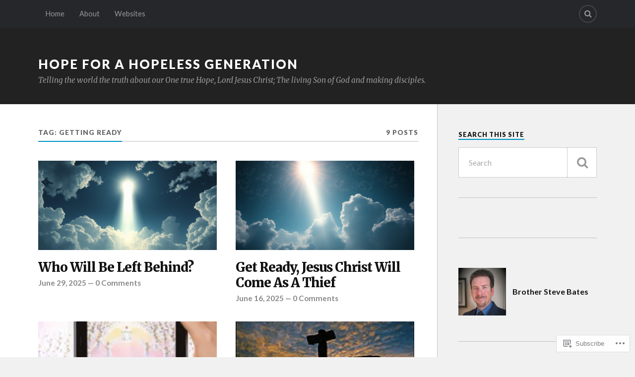

--- FILE ---
content_type: text/html; charset=UTF-8
request_url: https://hopeforahopelessgeneration.com/tag/getting-ready/
body_size: 28232
content:
<!DOCTYPE html>
<html class="no-js" lang="en">

<head>

<meta charset="UTF-8">
<meta name="viewport" content="width=device-width, initial-scale=1">
<link rel="profile" href="http://gmpg.org/xfn/11">
<link rel="pingback" href="https://hopeforahopelessgeneration.com/xmlrpc.php">

<title>getting ready &#8211; Hope For A Hopeless Generation</title>
<meta name='robots' content='max-image-preview:large' />
<meta name="google-site-verification" content="o2MjqQ8Vanrm16xkQTrtZSxILx0ngj44-IaoNwAukhw" />
<meta name="msvalidate.01" content="030833F9A9D6F2996BFF6507D34027EB" />
<meta name="p:domain_verify" content="aa3ab6d6927102b6065e7065ab46f9e2" />
<script>document.documentElement.className = document.documentElement.className.replace("no-js","js");</script>

<!-- Async WordPress.com Remote Login -->
<script id="wpcom_remote_login_js">
var wpcom_remote_login_extra_auth = '';
function wpcom_remote_login_remove_dom_node_id( element_id ) {
	var dom_node = document.getElementById( element_id );
	if ( dom_node ) { dom_node.parentNode.removeChild( dom_node ); }
}
function wpcom_remote_login_remove_dom_node_classes( class_name ) {
	var dom_nodes = document.querySelectorAll( '.' + class_name );
	for ( var i = 0; i < dom_nodes.length; i++ ) {
		dom_nodes[ i ].parentNode.removeChild( dom_nodes[ i ] );
	}
}
function wpcom_remote_login_final_cleanup() {
	wpcom_remote_login_remove_dom_node_classes( "wpcom_remote_login_msg" );
	wpcom_remote_login_remove_dom_node_id( "wpcom_remote_login_key" );
	wpcom_remote_login_remove_dom_node_id( "wpcom_remote_login_validate" );
	wpcom_remote_login_remove_dom_node_id( "wpcom_remote_login_js" );
	wpcom_remote_login_remove_dom_node_id( "wpcom_request_access_iframe" );
	wpcom_remote_login_remove_dom_node_id( "wpcom_request_access_styles" );
}

// Watch for messages back from the remote login
window.addEventListener( "message", function( e ) {
	if ( e.origin === "https://r-login.wordpress.com" ) {
		var data = {};
		try {
			data = JSON.parse( e.data );
		} catch( e ) {
			wpcom_remote_login_final_cleanup();
			return;
		}

		if ( data.msg === 'LOGIN' ) {
			// Clean up the login check iframe
			wpcom_remote_login_remove_dom_node_id( "wpcom_remote_login_key" );

			var id_regex = new RegExp( /^[0-9]+$/ );
			var token_regex = new RegExp( /^.*|.*|.*$/ );
			if (
				token_regex.test( data.token )
				&& id_regex.test( data.wpcomid )
			) {
				// We have everything we need to ask for a login
				var script = document.createElement( "script" );
				script.setAttribute( "id", "wpcom_remote_login_validate" );
				script.src = '/remote-login.php?wpcom_remote_login=validate'
					+ '&wpcomid=' + data.wpcomid
					+ '&token=' + encodeURIComponent( data.token )
					+ '&host=' + window.location.protocol
					+ '//' + window.location.hostname
					+ '&postid=7763'
					+ '&is_singular=';
				document.body.appendChild( script );
			}

			return;
		}

		// Safari ITP, not logged in, so redirect
		if ( data.msg === 'LOGIN-REDIRECT' ) {
			window.location = 'https://wordpress.com/log-in?redirect_to=' + window.location.href;
			return;
		}

		// Safari ITP, storage access failed, remove the request
		if ( data.msg === 'LOGIN-REMOVE' ) {
			var css_zap = 'html { -webkit-transition: margin-top 1s; transition: margin-top 1s; } /* 9001 */ html { margin-top: 0 !important; } * html body { margin-top: 0 !important; } @media screen and ( max-width: 782px ) { html { margin-top: 0 !important; } * html body { margin-top: 0 !important; } }';
			var style_zap = document.createElement( 'style' );
			style_zap.type = 'text/css';
			style_zap.appendChild( document.createTextNode( css_zap ) );
			document.body.appendChild( style_zap );

			var e = document.getElementById( 'wpcom_request_access_iframe' );
			e.parentNode.removeChild( e );

			document.cookie = 'wordpress_com_login_access=denied; path=/; max-age=31536000';

			return;
		}

		// Safari ITP
		if ( data.msg === 'REQUEST_ACCESS' ) {
			console.log( 'request access: safari' );

			// Check ITP iframe enable/disable knob
			if ( wpcom_remote_login_extra_auth !== 'safari_itp_iframe' ) {
				return;
			}

			// If we are in a "private window" there is no ITP.
			var private_window = false;
			try {
				var opendb = window.openDatabase( null, null, null, null );
			} catch( e ) {
				private_window = true;
			}

			if ( private_window ) {
				console.log( 'private window' );
				return;
			}

			var iframe = document.createElement( 'iframe' );
			iframe.id = 'wpcom_request_access_iframe';
			iframe.setAttribute( 'scrolling', 'no' );
			iframe.setAttribute( 'sandbox', 'allow-storage-access-by-user-activation allow-scripts allow-same-origin allow-top-navigation-by-user-activation' );
			iframe.src = 'https://r-login.wordpress.com/remote-login.php?wpcom_remote_login=request_access&origin=' + encodeURIComponent( data.origin ) + '&wpcomid=' + encodeURIComponent( data.wpcomid );

			var css = 'html { -webkit-transition: margin-top 1s; transition: margin-top 1s; } /* 9001 */ html { margin-top: 46px !important; } * html body { margin-top: 46px !important; } @media screen and ( max-width: 660px ) { html { margin-top: 71px !important; } * html body { margin-top: 71px !important; } #wpcom_request_access_iframe { display: block; height: 71px !important; } } #wpcom_request_access_iframe { border: 0px; height: 46px; position: fixed; top: 0; left: 0; width: 100%; min-width: 100%; z-index: 99999; background: #23282d; } ';

			var style = document.createElement( 'style' );
			style.type = 'text/css';
			style.id = 'wpcom_request_access_styles';
			style.appendChild( document.createTextNode( css ) );
			document.body.appendChild( style );

			document.body.appendChild( iframe );
		}

		if ( data.msg === 'DONE' ) {
			wpcom_remote_login_final_cleanup();
		}
	}
}, false );

// Inject the remote login iframe after the page has had a chance to load
// more critical resources
window.addEventListener( "DOMContentLoaded", function( e ) {
	var iframe = document.createElement( "iframe" );
	iframe.style.display = "none";
	iframe.setAttribute( "scrolling", "no" );
	iframe.setAttribute( "id", "wpcom_remote_login_key" );
	iframe.src = "https://r-login.wordpress.com/remote-login.php"
		+ "?wpcom_remote_login=key"
		+ "&origin=aHR0cHM6Ly9ob3BlZm9yYWhvcGVsZXNzZ2VuZXJhdGlvbi5jb20%3D"
		+ "&wpcomid=7319072"
		+ "&time=" + Math.floor( Date.now() / 1000 );
	document.body.appendChild( iframe );
}, false );
</script>
<link rel='dns-prefetch' href='//s0.wp.com' />
<link rel='dns-prefetch' href='//fonts-api.wp.com' />
<link rel="alternate" type="application/rss+xml" title="Hope For A Hopeless Generation &raquo; Feed" href="https://hopeforahopelessgeneration.com/feed/" />
<link rel="alternate" type="application/rss+xml" title="Hope For A Hopeless Generation &raquo; Comments Feed" href="https://hopeforahopelessgeneration.com/comments/feed/" />
<link rel="alternate" type="application/rss+xml" title="Hope For A Hopeless Generation &raquo; getting ready Tag Feed" href="https://hopeforahopelessgeneration.com/tag/getting-ready/feed/" />
	<script type="text/javascript">
		/* <![CDATA[ */
		function addLoadEvent(func) {
			var oldonload = window.onload;
			if (typeof window.onload != 'function') {
				window.onload = func;
			} else {
				window.onload = function () {
					oldonload();
					func();
				}
			}
		}
		/* ]]> */
	</script>
	<link crossorigin='anonymous' rel='stylesheet' id='all-css-0-1' href='/wp-content/mu-plugins/likes/jetpack-likes.css?m=1743883414i&cssminify=yes' type='text/css' media='all' />
<style id='wp-emoji-styles-inline-css'>

	img.wp-smiley, img.emoji {
		display: inline !important;
		border: none !important;
		box-shadow: none !important;
		height: 1em !important;
		width: 1em !important;
		margin: 0 0.07em !important;
		vertical-align: -0.1em !important;
		background: none !important;
		padding: 0 !important;
	}
/*# sourceURL=wp-emoji-styles-inline-css */
</style>
<link crossorigin='anonymous' rel='stylesheet' id='all-css-2-1' href='/wp-content/plugins/gutenberg-core/v22.2.0/build/styles/block-library/style.css?m=1764855221i&cssminify=yes' type='text/css' media='all' />
<style id='wp-block-library-inline-css'>
.has-text-align-justify {
	text-align:justify;
}
.has-text-align-justify{text-align:justify;}

/*# sourceURL=wp-block-library-inline-css */
</style><style id='wp-block-social-links-inline-css'>
.wp-block-social-links{background:none;box-sizing:border-box;margin-left:0;padding-left:0;padding-right:0;text-indent:0}.wp-block-social-links .wp-social-link a,.wp-block-social-links .wp-social-link a:hover{border-bottom:0;box-shadow:none;text-decoration:none}.wp-block-social-links .wp-social-link svg{height:1em;width:1em}.wp-block-social-links .wp-social-link span:not(.screen-reader-text){font-size:.65em;margin-left:.5em;margin-right:.5em}.wp-block-social-links.has-small-icon-size{font-size:16px}.wp-block-social-links,.wp-block-social-links.has-normal-icon-size{font-size:24px}.wp-block-social-links.has-large-icon-size{font-size:36px}.wp-block-social-links.has-huge-icon-size{font-size:48px}.wp-block-social-links.aligncenter{display:flex;justify-content:center}.wp-block-social-links.alignright{justify-content:flex-end}.wp-block-social-link{border-radius:9999px;display:block}@media not (prefers-reduced-motion){.wp-block-social-link{transition:transform .1s ease}}.wp-block-social-link{height:auto}.wp-block-social-link a{align-items:center;display:flex;line-height:0}.wp-block-social-link:hover{transform:scale(1.1)}.wp-block-social-links .wp-block-social-link.wp-social-link{display:inline-block;margin:0;padding:0}.wp-block-social-links .wp-block-social-link.wp-social-link .wp-block-social-link-anchor,.wp-block-social-links .wp-block-social-link.wp-social-link .wp-block-social-link-anchor svg,.wp-block-social-links .wp-block-social-link.wp-social-link .wp-block-social-link-anchor:active,.wp-block-social-links .wp-block-social-link.wp-social-link .wp-block-social-link-anchor:hover,.wp-block-social-links .wp-block-social-link.wp-social-link .wp-block-social-link-anchor:visited{fill:currentColor;color:currentColor}:where(.wp-block-social-links:not(.is-style-logos-only)) .wp-social-link{background-color:#f0f0f0;color:#444}:where(.wp-block-social-links:not(.is-style-logos-only)) .wp-social-link-amazon{background-color:#f90;color:#fff}:where(.wp-block-social-links:not(.is-style-logos-only)) .wp-social-link-bandcamp{background-color:#1ea0c3;color:#fff}:where(.wp-block-social-links:not(.is-style-logos-only)) .wp-social-link-behance{background-color:#0757fe;color:#fff}:where(.wp-block-social-links:not(.is-style-logos-only)) .wp-social-link-bluesky{background-color:#0a7aff;color:#fff}:where(.wp-block-social-links:not(.is-style-logos-only)) .wp-social-link-codepen{background-color:#1e1f26;color:#fff}:where(.wp-block-social-links:not(.is-style-logos-only)) .wp-social-link-deviantart{background-color:#02e49b;color:#fff}:where(.wp-block-social-links:not(.is-style-logos-only)) .wp-social-link-discord{background-color:#5865f2;color:#fff}:where(.wp-block-social-links:not(.is-style-logos-only)) .wp-social-link-dribbble{background-color:#e94c89;color:#fff}:where(.wp-block-social-links:not(.is-style-logos-only)) .wp-social-link-dropbox{background-color:#4280ff;color:#fff}:where(.wp-block-social-links:not(.is-style-logos-only)) .wp-social-link-etsy{background-color:#f45800;color:#fff}:where(.wp-block-social-links:not(.is-style-logos-only)) .wp-social-link-facebook{background-color:#0866ff;color:#fff}:where(.wp-block-social-links:not(.is-style-logos-only)) .wp-social-link-fivehundredpx{background-color:#000;color:#fff}:where(.wp-block-social-links:not(.is-style-logos-only)) .wp-social-link-flickr{background-color:#0461dd;color:#fff}:where(.wp-block-social-links:not(.is-style-logos-only)) .wp-social-link-foursquare{background-color:#e65678;color:#fff}:where(.wp-block-social-links:not(.is-style-logos-only)) .wp-social-link-github{background-color:#24292d;color:#fff}:where(.wp-block-social-links:not(.is-style-logos-only)) .wp-social-link-goodreads{background-color:#eceadd;color:#382110}:where(.wp-block-social-links:not(.is-style-logos-only)) .wp-social-link-google{background-color:#ea4434;color:#fff}:where(.wp-block-social-links:not(.is-style-logos-only)) .wp-social-link-gravatar{background-color:#1d4fc4;color:#fff}:where(.wp-block-social-links:not(.is-style-logos-only)) .wp-social-link-instagram{background-color:#f00075;color:#fff}:where(.wp-block-social-links:not(.is-style-logos-only)) .wp-social-link-lastfm{background-color:#e21b24;color:#fff}:where(.wp-block-social-links:not(.is-style-logos-only)) .wp-social-link-linkedin{background-color:#0d66c2;color:#fff}:where(.wp-block-social-links:not(.is-style-logos-only)) .wp-social-link-mastodon{background-color:#3288d4;color:#fff}:where(.wp-block-social-links:not(.is-style-logos-only)) .wp-social-link-medium{background-color:#000;color:#fff}:where(.wp-block-social-links:not(.is-style-logos-only)) .wp-social-link-meetup{background-color:#f6405f;color:#fff}:where(.wp-block-social-links:not(.is-style-logos-only)) .wp-social-link-patreon{background-color:#000;color:#fff}:where(.wp-block-social-links:not(.is-style-logos-only)) .wp-social-link-pinterest{background-color:#e60122;color:#fff}:where(.wp-block-social-links:not(.is-style-logos-only)) .wp-social-link-pocket{background-color:#ef4155;color:#fff}:where(.wp-block-social-links:not(.is-style-logos-only)) .wp-social-link-reddit{background-color:#ff4500;color:#fff}:where(.wp-block-social-links:not(.is-style-logos-only)) .wp-social-link-skype{background-color:#0478d7;color:#fff}:where(.wp-block-social-links:not(.is-style-logos-only)) .wp-social-link-snapchat{stroke:#000;background-color:#fefc00;color:#fff}:where(.wp-block-social-links:not(.is-style-logos-only)) .wp-social-link-soundcloud{background-color:#ff5600;color:#fff}:where(.wp-block-social-links:not(.is-style-logos-only)) .wp-social-link-spotify{background-color:#1bd760;color:#fff}:where(.wp-block-social-links:not(.is-style-logos-only)) .wp-social-link-telegram{background-color:#2aabee;color:#fff}:where(.wp-block-social-links:not(.is-style-logos-only)) .wp-social-link-threads{background-color:#000;color:#fff}:where(.wp-block-social-links:not(.is-style-logos-only)) .wp-social-link-tiktok{background-color:#000;color:#fff}:where(.wp-block-social-links:not(.is-style-logos-only)) .wp-social-link-tumblr{background-color:#011835;color:#fff}:where(.wp-block-social-links:not(.is-style-logos-only)) .wp-social-link-twitch{background-color:#6440a4;color:#fff}:where(.wp-block-social-links:not(.is-style-logos-only)) .wp-social-link-twitter{background-color:#1da1f2;color:#fff}:where(.wp-block-social-links:not(.is-style-logos-only)) .wp-social-link-vimeo{background-color:#1eb7ea;color:#fff}:where(.wp-block-social-links:not(.is-style-logos-only)) .wp-social-link-vk{background-color:#4680c2;color:#fff}:where(.wp-block-social-links:not(.is-style-logos-only)) .wp-social-link-wordpress{background-color:#3499cd;color:#fff}:where(.wp-block-social-links:not(.is-style-logos-only)) .wp-social-link-whatsapp{background-color:#25d366;color:#fff}:where(.wp-block-social-links:not(.is-style-logos-only)) .wp-social-link-x{background-color:#000;color:#fff}:where(.wp-block-social-links:not(.is-style-logos-only)) .wp-social-link-yelp{background-color:#d32422;color:#fff}:where(.wp-block-social-links:not(.is-style-logos-only)) .wp-social-link-youtube{background-color:red;color:#fff}:where(.wp-block-social-links.is-style-logos-only) .wp-social-link{background:none}:where(.wp-block-social-links.is-style-logos-only) .wp-social-link svg{height:1.25em;width:1.25em}:where(.wp-block-social-links.is-style-logos-only) .wp-social-link-amazon{color:#f90}:where(.wp-block-social-links.is-style-logos-only) .wp-social-link-bandcamp{color:#1ea0c3}:where(.wp-block-social-links.is-style-logos-only) .wp-social-link-behance{color:#0757fe}:where(.wp-block-social-links.is-style-logos-only) .wp-social-link-bluesky{color:#0a7aff}:where(.wp-block-social-links.is-style-logos-only) .wp-social-link-codepen{color:#1e1f26}:where(.wp-block-social-links.is-style-logos-only) .wp-social-link-deviantart{color:#02e49b}:where(.wp-block-social-links.is-style-logos-only) .wp-social-link-discord{color:#5865f2}:where(.wp-block-social-links.is-style-logos-only) .wp-social-link-dribbble{color:#e94c89}:where(.wp-block-social-links.is-style-logos-only) .wp-social-link-dropbox{color:#4280ff}:where(.wp-block-social-links.is-style-logos-only) .wp-social-link-etsy{color:#f45800}:where(.wp-block-social-links.is-style-logos-only) .wp-social-link-facebook{color:#0866ff}:where(.wp-block-social-links.is-style-logos-only) .wp-social-link-fivehundredpx{color:#000}:where(.wp-block-social-links.is-style-logos-only) .wp-social-link-flickr{color:#0461dd}:where(.wp-block-social-links.is-style-logos-only) .wp-social-link-foursquare{color:#e65678}:where(.wp-block-social-links.is-style-logos-only) .wp-social-link-github{color:#24292d}:where(.wp-block-social-links.is-style-logos-only) .wp-social-link-goodreads{color:#382110}:where(.wp-block-social-links.is-style-logos-only) .wp-social-link-google{color:#ea4434}:where(.wp-block-social-links.is-style-logos-only) .wp-social-link-gravatar{color:#1d4fc4}:where(.wp-block-social-links.is-style-logos-only) .wp-social-link-instagram{color:#f00075}:where(.wp-block-social-links.is-style-logos-only) .wp-social-link-lastfm{color:#e21b24}:where(.wp-block-social-links.is-style-logos-only) .wp-social-link-linkedin{color:#0d66c2}:where(.wp-block-social-links.is-style-logos-only) .wp-social-link-mastodon{color:#3288d4}:where(.wp-block-social-links.is-style-logos-only) .wp-social-link-medium{color:#000}:where(.wp-block-social-links.is-style-logos-only) .wp-social-link-meetup{color:#f6405f}:where(.wp-block-social-links.is-style-logos-only) .wp-social-link-patreon{color:#000}:where(.wp-block-social-links.is-style-logos-only) .wp-social-link-pinterest{color:#e60122}:where(.wp-block-social-links.is-style-logos-only) .wp-social-link-pocket{color:#ef4155}:where(.wp-block-social-links.is-style-logos-only) .wp-social-link-reddit{color:#ff4500}:where(.wp-block-social-links.is-style-logos-only) .wp-social-link-skype{color:#0478d7}:where(.wp-block-social-links.is-style-logos-only) .wp-social-link-snapchat{stroke:#000;color:#fff}:where(.wp-block-social-links.is-style-logos-only) .wp-social-link-soundcloud{color:#ff5600}:where(.wp-block-social-links.is-style-logos-only) .wp-social-link-spotify{color:#1bd760}:where(.wp-block-social-links.is-style-logos-only) .wp-social-link-telegram{color:#2aabee}:where(.wp-block-social-links.is-style-logos-only) .wp-social-link-threads{color:#000}:where(.wp-block-social-links.is-style-logos-only) .wp-social-link-tiktok{color:#000}:where(.wp-block-social-links.is-style-logos-only) .wp-social-link-tumblr{color:#011835}:where(.wp-block-social-links.is-style-logos-only) .wp-social-link-twitch{color:#6440a4}:where(.wp-block-social-links.is-style-logos-only) .wp-social-link-twitter{color:#1da1f2}:where(.wp-block-social-links.is-style-logos-only) .wp-social-link-vimeo{color:#1eb7ea}:where(.wp-block-social-links.is-style-logos-only) .wp-social-link-vk{color:#4680c2}:where(.wp-block-social-links.is-style-logos-only) .wp-social-link-whatsapp{color:#25d366}:where(.wp-block-social-links.is-style-logos-only) .wp-social-link-wordpress{color:#3499cd}:where(.wp-block-social-links.is-style-logos-only) .wp-social-link-x{color:#000}:where(.wp-block-social-links.is-style-logos-only) .wp-social-link-yelp{color:#d32422}:where(.wp-block-social-links.is-style-logos-only) .wp-social-link-youtube{color:red}.wp-block-social-links.is-style-pill-shape .wp-social-link{width:auto}:root :where(.wp-block-social-links .wp-social-link a){padding:.25em}:root :where(.wp-block-social-links.is-style-logos-only .wp-social-link a){padding:0}:root :where(.wp-block-social-links.is-style-pill-shape .wp-social-link a){padding-left:.6666666667em;padding-right:.6666666667em}.wp-block-social-links:not(.has-icon-color):not(.has-icon-background-color) .wp-social-link-snapchat .wp-block-social-link-label{color:#000}
/*# sourceURL=/wp-content/plugins/gutenberg-core/v22.2.0/build/styles/block-library/social-links/style.css */
</style>
<style id='wp-block-heading-inline-css'>
h1:where(.wp-block-heading).has-background,h2:where(.wp-block-heading).has-background,h3:where(.wp-block-heading).has-background,h4:where(.wp-block-heading).has-background,h5:where(.wp-block-heading).has-background,h6:where(.wp-block-heading).has-background{padding:1.25em 2.375em}h1.has-text-align-left[style*=writing-mode]:where([style*=vertical-lr]),h1.has-text-align-right[style*=writing-mode]:where([style*=vertical-rl]),h2.has-text-align-left[style*=writing-mode]:where([style*=vertical-lr]),h2.has-text-align-right[style*=writing-mode]:where([style*=vertical-rl]),h3.has-text-align-left[style*=writing-mode]:where([style*=vertical-lr]),h3.has-text-align-right[style*=writing-mode]:where([style*=vertical-rl]),h4.has-text-align-left[style*=writing-mode]:where([style*=vertical-lr]),h4.has-text-align-right[style*=writing-mode]:where([style*=vertical-rl]),h5.has-text-align-left[style*=writing-mode]:where([style*=vertical-lr]),h5.has-text-align-right[style*=writing-mode]:where([style*=vertical-rl]),h6.has-text-align-left[style*=writing-mode]:where([style*=vertical-lr]),h6.has-text-align-right[style*=writing-mode]:where([style*=vertical-rl]){rotate:180deg}
/*# sourceURL=/wp-content/plugins/gutenberg-core/v22.2.0/build/styles/block-library/heading/style.css */
</style>
<style id='wp-block-image-inline-css'>
.wp-block-image>a,.wp-block-image>figure>a{display:inline-block}.wp-block-image img{box-sizing:border-box;height:auto;max-width:100%;vertical-align:bottom}@media not (prefers-reduced-motion){.wp-block-image img.hide{visibility:hidden}.wp-block-image img.show{animation:show-content-image .4s}}.wp-block-image[style*=border-radius] img,.wp-block-image[style*=border-radius]>a{border-radius:inherit}.wp-block-image.has-custom-border img{box-sizing:border-box}.wp-block-image.aligncenter{text-align:center}.wp-block-image.alignfull>a,.wp-block-image.alignwide>a{width:100%}.wp-block-image.alignfull img,.wp-block-image.alignwide img{height:auto;width:100%}.wp-block-image .aligncenter,.wp-block-image .alignleft,.wp-block-image .alignright,.wp-block-image.aligncenter,.wp-block-image.alignleft,.wp-block-image.alignright{display:table}.wp-block-image .aligncenter>figcaption,.wp-block-image .alignleft>figcaption,.wp-block-image .alignright>figcaption,.wp-block-image.aligncenter>figcaption,.wp-block-image.alignleft>figcaption,.wp-block-image.alignright>figcaption{caption-side:bottom;display:table-caption}.wp-block-image .alignleft{float:left;margin:.5em 1em .5em 0}.wp-block-image .alignright{float:right;margin:.5em 0 .5em 1em}.wp-block-image .aligncenter{margin-left:auto;margin-right:auto}.wp-block-image :where(figcaption){margin-bottom:1em;margin-top:.5em}.wp-block-image.is-style-circle-mask img{border-radius:9999px}@supports ((-webkit-mask-image:none) or (mask-image:none)) or (-webkit-mask-image:none){.wp-block-image.is-style-circle-mask img{border-radius:0;-webkit-mask-image:url('data:image/svg+xml;utf8,<svg viewBox="0 0 100 100" xmlns="http://www.w3.org/2000/svg"><circle cx="50" cy="50" r="50"/></svg>');mask-image:url('data:image/svg+xml;utf8,<svg viewBox="0 0 100 100" xmlns="http://www.w3.org/2000/svg"><circle cx="50" cy="50" r="50"/></svg>');mask-mode:alpha;-webkit-mask-position:center;mask-position:center;-webkit-mask-repeat:no-repeat;mask-repeat:no-repeat;-webkit-mask-size:contain;mask-size:contain}}:root :where(.wp-block-image.is-style-rounded img,.wp-block-image .is-style-rounded img){border-radius:9999px}.wp-block-image figure{margin:0}.wp-lightbox-container{display:flex;flex-direction:column;position:relative}.wp-lightbox-container img{cursor:zoom-in}.wp-lightbox-container img:hover+button{opacity:1}.wp-lightbox-container button{align-items:center;backdrop-filter:blur(16px) saturate(180%);background-color:#5a5a5a40;border:none;border-radius:4px;cursor:zoom-in;display:flex;height:20px;justify-content:center;opacity:0;padding:0;position:absolute;right:16px;text-align:center;top:16px;width:20px;z-index:100}@media not (prefers-reduced-motion){.wp-lightbox-container button{transition:opacity .2s ease}}.wp-lightbox-container button:focus-visible{outline:3px auto #5a5a5a40;outline:3px auto -webkit-focus-ring-color;outline-offset:3px}.wp-lightbox-container button:hover{cursor:pointer;opacity:1}.wp-lightbox-container button:focus{opacity:1}.wp-lightbox-container button:focus,.wp-lightbox-container button:hover,.wp-lightbox-container button:not(:hover):not(:active):not(.has-background){background-color:#5a5a5a40;border:none}.wp-lightbox-overlay{box-sizing:border-box;cursor:zoom-out;height:100vh;left:0;overflow:hidden;position:fixed;top:0;visibility:hidden;width:100%;z-index:100000}.wp-lightbox-overlay .close-button{align-items:center;cursor:pointer;display:flex;justify-content:center;min-height:40px;min-width:40px;padding:0;position:absolute;right:calc(env(safe-area-inset-right) + 16px);top:calc(env(safe-area-inset-top) + 16px);z-index:5000000}.wp-lightbox-overlay .close-button:focus,.wp-lightbox-overlay .close-button:hover,.wp-lightbox-overlay .close-button:not(:hover):not(:active):not(.has-background){background:none;border:none}.wp-lightbox-overlay .lightbox-image-container{height:var(--wp--lightbox-container-height);left:50%;overflow:hidden;position:absolute;top:50%;transform:translate(-50%,-50%);transform-origin:top left;width:var(--wp--lightbox-container-width);z-index:9999999999}.wp-lightbox-overlay .wp-block-image{align-items:center;box-sizing:border-box;display:flex;height:100%;justify-content:center;margin:0;position:relative;transform-origin:0 0;width:100%;z-index:3000000}.wp-lightbox-overlay .wp-block-image img{height:var(--wp--lightbox-image-height);min-height:var(--wp--lightbox-image-height);min-width:var(--wp--lightbox-image-width);width:var(--wp--lightbox-image-width)}.wp-lightbox-overlay .wp-block-image figcaption{display:none}.wp-lightbox-overlay button{background:none;border:none}.wp-lightbox-overlay .scrim{background-color:#fff;height:100%;opacity:.9;position:absolute;width:100%;z-index:2000000}.wp-lightbox-overlay.active{visibility:visible}@media not (prefers-reduced-motion){.wp-lightbox-overlay.active{animation:turn-on-visibility .25s both}.wp-lightbox-overlay.active img{animation:turn-on-visibility .35s both}.wp-lightbox-overlay.show-closing-animation:not(.active){animation:turn-off-visibility .35s both}.wp-lightbox-overlay.show-closing-animation:not(.active) img{animation:turn-off-visibility .25s both}.wp-lightbox-overlay.zoom.active{animation:none;opacity:1;visibility:visible}.wp-lightbox-overlay.zoom.active .lightbox-image-container{animation:lightbox-zoom-in .4s}.wp-lightbox-overlay.zoom.active .lightbox-image-container img{animation:none}.wp-lightbox-overlay.zoom.active .scrim{animation:turn-on-visibility .4s forwards}.wp-lightbox-overlay.zoom.show-closing-animation:not(.active){animation:none}.wp-lightbox-overlay.zoom.show-closing-animation:not(.active) .lightbox-image-container{animation:lightbox-zoom-out .4s}.wp-lightbox-overlay.zoom.show-closing-animation:not(.active) .lightbox-image-container img{animation:none}.wp-lightbox-overlay.zoom.show-closing-animation:not(.active) .scrim{animation:turn-off-visibility .4s forwards}}@keyframes show-content-image{0%{visibility:hidden}99%{visibility:hidden}to{visibility:visible}}@keyframes turn-on-visibility{0%{opacity:0}to{opacity:1}}@keyframes turn-off-visibility{0%{opacity:1;visibility:visible}99%{opacity:0;visibility:visible}to{opacity:0;visibility:hidden}}@keyframes lightbox-zoom-in{0%{transform:translate(calc((-100vw + var(--wp--lightbox-scrollbar-width))/2 + var(--wp--lightbox-initial-left-position)),calc(-50vh + var(--wp--lightbox-initial-top-position))) scale(var(--wp--lightbox-scale))}to{transform:translate(-50%,-50%) scale(1)}}@keyframes lightbox-zoom-out{0%{transform:translate(-50%,-50%) scale(1);visibility:visible}99%{visibility:visible}to{transform:translate(calc((-100vw + var(--wp--lightbox-scrollbar-width))/2 + var(--wp--lightbox-initial-left-position)),calc(-50vh + var(--wp--lightbox-initial-top-position))) scale(var(--wp--lightbox-scale));visibility:hidden}}
/*# sourceURL=/wp-content/plugins/gutenberg-core/v22.2.0/build/styles/block-library/image/style.css */
</style>
<style id='global-styles-inline-css'>
:root{--wp--preset--aspect-ratio--square: 1;--wp--preset--aspect-ratio--4-3: 4/3;--wp--preset--aspect-ratio--3-4: 3/4;--wp--preset--aspect-ratio--3-2: 3/2;--wp--preset--aspect-ratio--2-3: 2/3;--wp--preset--aspect-ratio--16-9: 16/9;--wp--preset--aspect-ratio--9-16: 9/16;--wp--preset--color--black: #000000;--wp--preset--color--cyan-bluish-gray: #abb8c3;--wp--preset--color--white: #ffffff;--wp--preset--color--pale-pink: #f78da7;--wp--preset--color--vivid-red: #cf2e2e;--wp--preset--color--luminous-vivid-orange: #ff6900;--wp--preset--color--luminous-vivid-amber: #fcb900;--wp--preset--color--light-green-cyan: #7bdcb5;--wp--preset--color--vivid-green-cyan: #00d084;--wp--preset--color--pale-cyan-blue: #8ed1fc;--wp--preset--color--vivid-cyan-blue: #0693e3;--wp--preset--color--vivid-purple: #9b51e0;--wp--preset--gradient--vivid-cyan-blue-to-vivid-purple: linear-gradient(135deg,rgb(6,147,227) 0%,rgb(155,81,224) 100%);--wp--preset--gradient--light-green-cyan-to-vivid-green-cyan: linear-gradient(135deg,rgb(122,220,180) 0%,rgb(0,208,130) 100%);--wp--preset--gradient--luminous-vivid-amber-to-luminous-vivid-orange: linear-gradient(135deg,rgb(252,185,0) 0%,rgb(255,105,0) 100%);--wp--preset--gradient--luminous-vivid-orange-to-vivid-red: linear-gradient(135deg,rgb(255,105,0) 0%,rgb(207,46,46) 100%);--wp--preset--gradient--very-light-gray-to-cyan-bluish-gray: linear-gradient(135deg,rgb(238,238,238) 0%,rgb(169,184,195) 100%);--wp--preset--gradient--cool-to-warm-spectrum: linear-gradient(135deg,rgb(74,234,220) 0%,rgb(151,120,209) 20%,rgb(207,42,186) 40%,rgb(238,44,130) 60%,rgb(251,105,98) 80%,rgb(254,248,76) 100%);--wp--preset--gradient--blush-light-purple: linear-gradient(135deg,rgb(255,206,236) 0%,rgb(152,150,240) 100%);--wp--preset--gradient--blush-bordeaux: linear-gradient(135deg,rgb(254,205,165) 0%,rgb(254,45,45) 50%,rgb(107,0,62) 100%);--wp--preset--gradient--luminous-dusk: linear-gradient(135deg,rgb(255,203,112) 0%,rgb(199,81,192) 50%,rgb(65,88,208) 100%);--wp--preset--gradient--pale-ocean: linear-gradient(135deg,rgb(255,245,203) 0%,rgb(182,227,212) 50%,rgb(51,167,181) 100%);--wp--preset--gradient--electric-grass: linear-gradient(135deg,rgb(202,248,128) 0%,rgb(113,206,126) 100%);--wp--preset--gradient--midnight: linear-gradient(135deg,rgb(2,3,129) 0%,rgb(40,116,252) 100%);--wp--preset--font-size--small: 13px;--wp--preset--font-size--medium: 20px;--wp--preset--font-size--large: 36px;--wp--preset--font-size--x-large: 42px;--wp--preset--font-family--albert-sans: 'Albert Sans', sans-serif;--wp--preset--font-family--alegreya: Alegreya, serif;--wp--preset--font-family--arvo: Arvo, serif;--wp--preset--font-family--bodoni-moda: 'Bodoni Moda', serif;--wp--preset--font-family--bricolage-grotesque: 'Bricolage Grotesque', sans-serif;--wp--preset--font-family--cabin: Cabin, sans-serif;--wp--preset--font-family--chivo: Chivo, sans-serif;--wp--preset--font-family--commissioner: Commissioner, sans-serif;--wp--preset--font-family--cormorant: Cormorant, serif;--wp--preset--font-family--courier-prime: 'Courier Prime', monospace;--wp--preset--font-family--crimson-pro: 'Crimson Pro', serif;--wp--preset--font-family--dm-mono: 'DM Mono', monospace;--wp--preset--font-family--dm-sans: 'DM Sans', sans-serif;--wp--preset--font-family--dm-serif-display: 'DM Serif Display', serif;--wp--preset--font-family--domine: Domine, serif;--wp--preset--font-family--eb-garamond: 'EB Garamond', serif;--wp--preset--font-family--epilogue: Epilogue, sans-serif;--wp--preset--font-family--fahkwang: Fahkwang, sans-serif;--wp--preset--font-family--figtree: Figtree, sans-serif;--wp--preset--font-family--fira-sans: 'Fira Sans', sans-serif;--wp--preset--font-family--fjalla-one: 'Fjalla One', sans-serif;--wp--preset--font-family--fraunces: Fraunces, serif;--wp--preset--font-family--gabarito: Gabarito, system-ui;--wp--preset--font-family--ibm-plex-mono: 'IBM Plex Mono', monospace;--wp--preset--font-family--ibm-plex-sans: 'IBM Plex Sans', sans-serif;--wp--preset--font-family--ibarra-real-nova: 'Ibarra Real Nova', serif;--wp--preset--font-family--instrument-serif: 'Instrument Serif', serif;--wp--preset--font-family--inter: Inter, sans-serif;--wp--preset--font-family--josefin-sans: 'Josefin Sans', sans-serif;--wp--preset--font-family--jost: Jost, sans-serif;--wp--preset--font-family--libre-baskerville: 'Libre Baskerville', serif;--wp--preset--font-family--libre-franklin: 'Libre Franklin', sans-serif;--wp--preset--font-family--literata: Literata, serif;--wp--preset--font-family--lora: Lora, serif;--wp--preset--font-family--merriweather: Merriweather, serif;--wp--preset--font-family--montserrat: Montserrat, sans-serif;--wp--preset--font-family--newsreader: Newsreader, serif;--wp--preset--font-family--noto-sans-mono: 'Noto Sans Mono', sans-serif;--wp--preset--font-family--nunito: Nunito, sans-serif;--wp--preset--font-family--open-sans: 'Open Sans', sans-serif;--wp--preset--font-family--overpass: Overpass, sans-serif;--wp--preset--font-family--pt-serif: 'PT Serif', serif;--wp--preset--font-family--petrona: Petrona, serif;--wp--preset--font-family--piazzolla: Piazzolla, serif;--wp--preset--font-family--playfair-display: 'Playfair Display', serif;--wp--preset--font-family--plus-jakarta-sans: 'Plus Jakarta Sans', sans-serif;--wp--preset--font-family--poppins: Poppins, sans-serif;--wp--preset--font-family--raleway: Raleway, sans-serif;--wp--preset--font-family--roboto: Roboto, sans-serif;--wp--preset--font-family--roboto-slab: 'Roboto Slab', serif;--wp--preset--font-family--rubik: Rubik, sans-serif;--wp--preset--font-family--rufina: Rufina, serif;--wp--preset--font-family--sora: Sora, sans-serif;--wp--preset--font-family--source-sans-3: 'Source Sans 3', sans-serif;--wp--preset--font-family--source-serif-4: 'Source Serif 4', serif;--wp--preset--font-family--space-mono: 'Space Mono', monospace;--wp--preset--font-family--syne: Syne, sans-serif;--wp--preset--font-family--texturina: Texturina, serif;--wp--preset--font-family--urbanist: Urbanist, sans-serif;--wp--preset--font-family--work-sans: 'Work Sans', sans-serif;--wp--preset--spacing--20: 0.44rem;--wp--preset--spacing--30: 0.67rem;--wp--preset--spacing--40: 1rem;--wp--preset--spacing--50: 1.5rem;--wp--preset--spacing--60: 2.25rem;--wp--preset--spacing--70: 3.38rem;--wp--preset--spacing--80: 5.06rem;--wp--preset--shadow--natural: 6px 6px 9px rgba(0, 0, 0, 0.2);--wp--preset--shadow--deep: 12px 12px 50px rgba(0, 0, 0, 0.4);--wp--preset--shadow--sharp: 6px 6px 0px rgba(0, 0, 0, 0.2);--wp--preset--shadow--outlined: 6px 6px 0px -3px rgb(255, 255, 255), 6px 6px rgb(0, 0, 0);--wp--preset--shadow--crisp: 6px 6px 0px rgb(0, 0, 0);}:where(.is-layout-flex){gap: 0.5em;}:where(.is-layout-grid){gap: 0.5em;}body .is-layout-flex{display: flex;}.is-layout-flex{flex-wrap: wrap;align-items: center;}.is-layout-flex > :is(*, div){margin: 0;}body .is-layout-grid{display: grid;}.is-layout-grid > :is(*, div){margin: 0;}:where(.wp-block-columns.is-layout-flex){gap: 2em;}:where(.wp-block-columns.is-layout-grid){gap: 2em;}:where(.wp-block-post-template.is-layout-flex){gap: 1.25em;}:where(.wp-block-post-template.is-layout-grid){gap: 1.25em;}.has-black-color{color: var(--wp--preset--color--black) !important;}.has-cyan-bluish-gray-color{color: var(--wp--preset--color--cyan-bluish-gray) !important;}.has-white-color{color: var(--wp--preset--color--white) !important;}.has-pale-pink-color{color: var(--wp--preset--color--pale-pink) !important;}.has-vivid-red-color{color: var(--wp--preset--color--vivid-red) !important;}.has-luminous-vivid-orange-color{color: var(--wp--preset--color--luminous-vivid-orange) !important;}.has-luminous-vivid-amber-color{color: var(--wp--preset--color--luminous-vivid-amber) !important;}.has-light-green-cyan-color{color: var(--wp--preset--color--light-green-cyan) !important;}.has-vivid-green-cyan-color{color: var(--wp--preset--color--vivid-green-cyan) !important;}.has-pale-cyan-blue-color{color: var(--wp--preset--color--pale-cyan-blue) !important;}.has-vivid-cyan-blue-color{color: var(--wp--preset--color--vivid-cyan-blue) !important;}.has-vivid-purple-color{color: var(--wp--preset--color--vivid-purple) !important;}.has-black-background-color{background-color: var(--wp--preset--color--black) !important;}.has-cyan-bluish-gray-background-color{background-color: var(--wp--preset--color--cyan-bluish-gray) !important;}.has-white-background-color{background-color: var(--wp--preset--color--white) !important;}.has-pale-pink-background-color{background-color: var(--wp--preset--color--pale-pink) !important;}.has-vivid-red-background-color{background-color: var(--wp--preset--color--vivid-red) !important;}.has-luminous-vivid-orange-background-color{background-color: var(--wp--preset--color--luminous-vivid-orange) !important;}.has-luminous-vivid-amber-background-color{background-color: var(--wp--preset--color--luminous-vivid-amber) !important;}.has-light-green-cyan-background-color{background-color: var(--wp--preset--color--light-green-cyan) !important;}.has-vivid-green-cyan-background-color{background-color: var(--wp--preset--color--vivid-green-cyan) !important;}.has-pale-cyan-blue-background-color{background-color: var(--wp--preset--color--pale-cyan-blue) !important;}.has-vivid-cyan-blue-background-color{background-color: var(--wp--preset--color--vivid-cyan-blue) !important;}.has-vivid-purple-background-color{background-color: var(--wp--preset--color--vivid-purple) !important;}.has-black-border-color{border-color: var(--wp--preset--color--black) !important;}.has-cyan-bluish-gray-border-color{border-color: var(--wp--preset--color--cyan-bluish-gray) !important;}.has-white-border-color{border-color: var(--wp--preset--color--white) !important;}.has-pale-pink-border-color{border-color: var(--wp--preset--color--pale-pink) !important;}.has-vivid-red-border-color{border-color: var(--wp--preset--color--vivid-red) !important;}.has-luminous-vivid-orange-border-color{border-color: var(--wp--preset--color--luminous-vivid-orange) !important;}.has-luminous-vivid-amber-border-color{border-color: var(--wp--preset--color--luminous-vivid-amber) !important;}.has-light-green-cyan-border-color{border-color: var(--wp--preset--color--light-green-cyan) !important;}.has-vivid-green-cyan-border-color{border-color: var(--wp--preset--color--vivid-green-cyan) !important;}.has-pale-cyan-blue-border-color{border-color: var(--wp--preset--color--pale-cyan-blue) !important;}.has-vivid-cyan-blue-border-color{border-color: var(--wp--preset--color--vivid-cyan-blue) !important;}.has-vivid-purple-border-color{border-color: var(--wp--preset--color--vivid-purple) !important;}.has-vivid-cyan-blue-to-vivid-purple-gradient-background{background: var(--wp--preset--gradient--vivid-cyan-blue-to-vivid-purple) !important;}.has-light-green-cyan-to-vivid-green-cyan-gradient-background{background: var(--wp--preset--gradient--light-green-cyan-to-vivid-green-cyan) !important;}.has-luminous-vivid-amber-to-luminous-vivid-orange-gradient-background{background: var(--wp--preset--gradient--luminous-vivid-amber-to-luminous-vivid-orange) !important;}.has-luminous-vivid-orange-to-vivid-red-gradient-background{background: var(--wp--preset--gradient--luminous-vivid-orange-to-vivid-red) !important;}.has-very-light-gray-to-cyan-bluish-gray-gradient-background{background: var(--wp--preset--gradient--very-light-gray-to-cyan-bluish-gray) !important;}.has-cool-to-warm-spectrum-gradient-background{background: var(--wp--preset--gradient--cool-to-warm-spectrum) !important;}.has-blush-light-purple-gradient-background{background: var(--wp--preset--gradient--blush-light-purple) !important;}.has-blush-bordeaux-gradient-background{background: var(--wp--preset--gradient--blush-bordeaux) !important;}.has-luminous-dusk-gradient-background{background: var(--wp--preset--gradient--luminous-dusk) !important;}.has-pale-ocean-gradient-background{background: var(--wp--preset--gradient--pale-ocean) !important;}.has-electric-grass-gradient-background{background: var(--wp--preset--gradient--electric-grass) !important;}.has-midnight-gradient-background{background: var(--wp--preset--gradient--midnight) !important;}.has-small-font-size{font-size: var(--wp--preset--font-size--small) !important;}.has-medium-font-size{font-size: var(--wp--preset--font-size--medium) !important;}.has-large-font-size{font-size: var(--wp--preset--font-size--large) !important;}.has-x-large-font-size{font-size: var(--wp--preset--font-size--x-large) !important;}.has-albert-sans-font-family{font-family: var(--wp--preset--font-family--albert-sans) !important;}.has-alegreya-font-family{font-family: var(--wp--preset--font-family--alegreya) !important;}.has-arvo-font-family{font-family: var(--wp--preset--font-family--arvo) !important;}.has-bodoni-moda-font-family{font-family: var(--wp--preset--font-family--bodoni-moda) !important;}.has-bricolage-grotesque-font-family{font-family: var(--wp--preset--font-family--bricolage-grotesque) !important;}.has-cabin-font-family{font-family: var(--wp--preset--font-family--cabin) !important;}.has-chivo-font-family{font-family: var(--wp--preset--font-family--chivo) !important;}.has-commissioner-font-family{font-family: var(--wp--preset--font-family--commissioner) !important;}.has-cormorant-font-family{font-family: var(--wp--preset--font-family--cormorant) !important;}.has-courier-prime-font-family{font-family: var(--wp--preset--font-family--courier-prime) !important;}.has-crimson-pro-font-family{font-family: var(--wp--preset--font-family--crimson-pro) !important;}.has-dm-mono-font-family{font-family: var(--wp--preset--font-family--dm-mono) !important;}.has-dm-sans-font-family{font-family: var(--wp--preset--font-family--dm-sans) !important;}.has-dm-serif-display-font-family{font-family: var(--wp--preset--font-family--dm-serif-display) !important;}.has-domine-font-family{font-family: var(--wp--preset--font-family--domine) !important;}.has-eb-garamond-font-family{font-family: var(--wp--preset--font-family--eb-garamond) !important;}.has-epilogue-font-family{font-family: var(--wp--preset--font-family--epilogue) !important;}.has-fahkwang-font-family{font-family: var(--wp--preset--font-family--fahkwang) !important;}.has-figtree-font-family{font-family: var(--wp--preset--font-family--figtree) !important;}.has-fira-sans-font-family{font-family: var(--wp--preset--font-family--fira-sans) !important;}.has-fjalla-one-font-family{font-family: var(--wp--preset--font-family--fjalla-one) !important;}.has-fraunces-font-family{font-family: var(--wp--preset--font-family--fraunces) !important;}.has-gabarito-font-family{font-family: var(--wp--preset--font-family--gabarito) !important;}.has-ibm-plex-mono-font-family{font-family: var(--wp--preset--font-family--ibm-plex-mono) !important;}.has-ibm-plex-sans-font-family{font-family: var(--wp--preset--font-family--ibm-plex-sans) !important;}.has-ibarra-real-nova-font-family{font-family: var(--wp--preset--font-family--ibarra-real-nova) !important;}.has-instrument-serif-font-family{font-family: var(--wp--preset--font-family--instrument-serif) !important;}.has-inter-font-family{font-family: var(--wp--preset--font-family--inter) !important;}.has-josefin-sans-font-family{font-family: var(--wp--preset--font-family--josefin-sans) !important;}.has-jost-font-family{font-family: var(--wp--preset--font-family--jost) !important;}.has-libre-baskerville-font-family{font-family: var(--wp--preset--font-family--libre-baskerville) !important;}.has-libre-franklin-font-family{font-family: var(--wp--preset--font-family--libre-franklin) !important;}.has-literata-font-family{font-family: var(--wp--preset--font-family--literata) !important;}.has-lora-font-family{font-family: var(--wp--preset--font-family--lora) !important;}.has-merriweather-font-family{font-family: var(--wp--preset--font-family--merriweather) !important;}.has-montserrat-font-family{font-family: var(--wp--preset--font-family--montserrat) !important;}.has-newsreader-font-family{font-family: var(--wp--preset--font-family--newsreader) !important;}.has-noto-sans-mono-font-family{font-family: var(--wp--preset--font-family--noto-sans-mono) !important;}.has-nunito-font-family{font-family: var(--wp--preset--font-family--nunito) !important;}.has-open-sans-font-family{font-family: var(--wp--preset--font-family--open-sans) !important;}.has-overpass-font-family{font-family: var(--wp--preset--font-family--overpass) !important;}.has-pt-serif-font-family{font-family: var(--wp--preset--font-family--pt-serif) !important;}.has-petrona-font-family{font-family: var(--wp--preset--font-family--petrona) !important;}.has-piazzolla-font-family{font-family: var(--wp--preset--font-family--piazzolla) !important;}.has-playfair-display-font-family{font-family: var(--wp--preset--font-family--playfair-display) !important;}.has-plus-jakarta-sans-font-family{font-family: var(--wp--preset--font-family--plus-jakarta-sans) !important;}.has-poppins-font-family{font-family: var(--wp--preset--font-family--poppins) !important;}.has-raleway-font-family{font-family: var(--wp--preset--font-family--raleway) !important;}.has-roboto-font-family{font-family: var(--wp--preset--font-family--roboto) !important;}.has-roboto-slab-font-family{font-family: var(--wp--preset--font-family--roboto-slab) !important;}.has-rubik-font-family{font-family: var(--wp--preset--font-family--rubik) !important;}.has-rufina-font-family{font-family: var(--wp--preset--font-family--rufina) !important;}.has-sora-font-family{font-family: var(--wp--preset--font-family--sora) !important;}.has-source-sans-3-font-family{font-family: var(--wp--preset--font-family--source-sans-3) !important;}.has-source-serif-4-font-family{font-family: var(--wp--preset--font-family--source-serif-4) !important;}.has-space-mono-font-family{font-family: var(--wp--preset--font-family--space-mono) !important;}.has-syne-font-family{font-family: var(--wp--preset--font-family--syne) !important;}.has-texturina-font-family{font-family: var(--wp--preset--font-family--texturina) !important;}.has-urbanist-font-family{font-family: var(--wp--preset--font-family--urbanist) !important;}.has-work-sans-font-family{font-family: var(--wp--preset--font-family--work-sans) !important;}
/*# sourceURL=global-styles-inline-css */
</style>

<style id='classic-theme-styles-inline-css'>
/*! This file is auto-generated */
.wp-block-button__link{color:#fff;background-color:#32373c;border-radius:9999px;box-shadow:none;text-decoration:none;padding:calc(.667em + 2px) calc(1.333em + 2px);font-size:1.125em}.wp-block-file__button{background:#32373c;color:#fff;text-decoration:none}
/*# sourceURL=/wp-includes/css/classic-themes.min.css */
</style>
<link crossorigin='anonymous' rel='stylesheet' id='all-css-4-1' href='/_static/??-eJx9jUsOwjAMRC+EY6UgCAvEWZrEKoG4jWq3hduTLvisurFG1nszuBQIQ6/UK5Y8dakXDIPPQ3gINsY6Y0ESl0ww0mwOGJPolwDRVyYTRHb4V8QT/LpGqn8ura4EU0wtZeKKbWlLih1p1eWTQem5rZQ6A96XkUSgXk4Tg97qlqzelS/26KzbN835dH8DjlpbIA==&cssminify=yes' type='text/css' media='all' />
<link rel='stylesheet' id='fonts-css' href='https://fonts-api.wp.com/css?family=Lato%3A400%2C700%2C900%2C400italic%2C700italic%7CMerriweather%3A700%2C900%2C400italic&#038;subset=latin%2Clatin-ext' media='all' />
<link crossorigin='anonymous' rel='stylesheet' id='all-css-6-1' href='/_static/??-eJzTLy/QTc7PK0nNK9EvyUjNTS3WLyhN0i/KL8/JzEvXTwNK6SaWpxbn56aicPSSi4t19PFrLi6pzAErtM+1NTQ3MTSzNDY2Mc4CAOYBKhM=&cssminify=yes' type='text/css' media='all' />
<style id='style-inline-css'>
.post-categories { clip: rect(1px, 1px, 1px, 1px); height: 1px; position: absolute; overflow: hidden; width: 1px; }
/*# sourceURL=style-inline-css */
</style>
<style id='jetpack_facebook_likebox-inline-css'>
.widget_facebook_likebox {
	overflow: hidden;
}

/*# sourceURL=/wp-content/mu-plugins/jetpack-plugin/moon/modules/widgets/facebook-likebox/style.css */
</style>
<link crossorigin='anonymous' rel='stylesheet' id='all-css-8-1' href='/_static/??-eJzTLy/QTc7PK0nNK9HPLdUtyClNz8wr1i9KTcrJTwcy0/WTi5G5ekCujj52Temp+bo5+cmJJZn5eSgc3bScxMwikFb7XFtDE1NLExMLc0OTLACohS2q&cssminify=yes' type='text/css' media='all' />
<link crossorigin='anonymous' rel='stylesheet' id='print-css-9-1' href='/wp-content/mu-plugins/global-print/global-print.css?m=1465851035i&cssminify=yes' type='text/css' media='print' />
<style id='jetpack-global-styles-frontend-style-inline-css'>
:root { --font-headings: unset; --font-base: unset; --font-headings-default: -apple-system,BlinkMacSystemFont,"Segoe UI",Roboto,Oxygen-Sans,Ubuntu,Cantarell,"Helvetica Neue",sans-serif; --font-base-default: -apple-system,BlinkMacSystemFont,"Segoe UI",Roboto,Oxygen-Sans,Ubuntu,Cantarell,"Helvetica Neue",sans-serif;}
/*# sourceURL=jetpack-global-styles-frontend-style-inline-css */
</style>
<link crossorigin='anonymous' rel='stylesheet' id='all-css-12-1' href='/_static/??-eJyNjcEKwjAQRH/IuFRT6kX8FNkmS5K6yQY3Qfx7bfEiXrwM82B4A49qnJRGpUHupnIPqSgs1Cq624chi6zhO5OCRryTR++fW00l7J3qDv43XVNxoOISsmEJol/wY2uR8vs3WggsM/I6uOTzMI3Hw8lOg11eUT1JKA==&cssminify=yes' type='text/css' media='all' />
<script type="text/javascript" id="wpcom-actionbar-placeholder-js-extra">
/* <![CDATA[ */
var actionbardata = {"siteID":"7319072","postID":"0","siteURL":"https://hopeforahopelessgeneration.com","xhrURL":"https://hopeforahopelessgeneration.com/wp-admin/admin-ajax.php","nonce":"538b1bcb63","isLoggedIn":"","statusMessage":"","subsEmailDefault":"instantly","proxyScriptUrl":"https://s0.wp.com/wp-content/js/wpcom-proxy-request.js?m=1513050504i&amp;ver=20211021","i18n":{"followedText":"New posts from this site will now appear in your \u003Ca href=\"https://wordpress.com/reader\"\u003EReader\u003C/a\u003E","foldBar":"Collapse this bar","unfoldBar":"Expand this bar","shortLinkCopied":"Shortlink copied to clipboard."}};
//# sourceURL=wpcom-actionbar-placeholder-js-extra
/* ]]> */
</script>
<script type="text/javascript" id="jetpack-mu-wpcom-settings-js-before">
/* <![CDATA[ */
var JETPACK_MU_WPCOM_SETTINGS = {"assetsUrl":"https://s0.wp.com/wp-content/mu-plugins/jetpack-mu-wpcom-plugin/moon/jetpack_vendor/automattic/jetpack-mu-wpcom/src/build/"};
//# sourceURL=jetpack-mu-wpcom-settings-js-before
/* ]]> */
</script>
<script crossorigin='anonymous' type='text/javascript'  src='/_static/??-eJzTLy/QTc7PK0nNK9HPKtYvyinRLSjKr6jUyyrW0QfKZeYl55SmpBaDJLMKS1OLKqGUXm5mHkFFurmZ6UWJJalQxfa5tobmRgamxgZmFpZZACbyLJI='></script>
<script type="text/javascript" id="rlt-proxy-js-after">
/* <![CDATA[ */
	rltInitialize( {"token":null,"iframeOrigins":["https:\/\/widgets.wp.com"]} );
//# sourceURL=rlt-proxy-js-after
/* ]]> */
</script>
<link rel="EditURI" type="application/rsd+xml" title="RSD" href="https://hopeforahopelessgeneration.wordpress.com/xmlrpc.php?rsd" />
<meta name="generator" content="WordPress.com" />

<!-- Jetpack Open Graph Tags -->
<meta property="og:type" content="website" />
<meta property="og:title" content="getting ready &#8211; Hope For A Hopeless Generation" />
<meta property="og:url" content="https://hopeforahopelessgeneration.com/tag/getting-ready/" />
<meta property="og:site_name" content="Hope For A Hopeless Generation" />
<meta property="og:image" content="https://hopeforahopelessgeneration.com/wp-content/uploads/2022/01/cropped-final-podcast-art-jpeg-1.jpg?w=200" />
<meta property="og:image:width" content="200" />
<meta property="og:image:height" content="200" />
<meta property="og:image:alt" content="" />
<meta property="og:locale" content="en_US" />

<!-- End Jetpack Open Graph Tags -->
<link rel='openid.server' href='https://hopeforahopelessgeneration.com/?openidserver=1' />
<link rel='openid.delegate' href='https://hopeforahopelessgeneration.com/' />
<link rel="search" type="application/opensearchdescription+xml" href="https://hopeforahopelessgeneration.com/osd.xml" title="Hope For A Hopeless Generation" />
<link rel="search" type="application/opensearchdescription+xml" href="https://s1.wp.com/opensearch.xml" title="WordPress.com" />
<meta name="description" content="Posts about getting ready written by Brother Steve Bates" />
<link rel="icon" href="https://hopeforahopelessgeneration.com/wp-content/uploads/2022/01/cropped-final-podcast-art-jpeg-1.jpg?w=32" sizes="32x32" />
<link rel="icon" href="https://hopeforahopelessgeneration.com/wp-content/uploads/2022/01/cropped-final-podcast-art-jpeg-1.jpg?w=192" sizes="192x192" />
<link rel="apple-touch-icon" href="https://hopeforahopelessgeneration.com/wp-content/uploads/2022/01/cropped-final-podcast-art-jpeg-1.jpg?w=180" />
<meta name="msapplication-TileImage" content="https://hopeforahopelessgeneration.com/wp-content/uploads/2022/01/cropped-final-podcast-art-jpeg-1.jpg?w=270" />

<link crossorigin='anonymous' rel='stylesheet' id='all-css-0-3' href='/wp-content/mu-plugins/jetpack-plugin/moon/_inc/build/subscriptions/subscriptions.min.css?m=1753976312i&cssminify=yes' type='text/css' media='all' />
</head>

	<body class="archive tag tag-getting-ready tag-40433 wp-theme-pubrowling customizer-styles-applied jetpack-reblog-enabled categories-hidden">

		<a class="skip-link screen-reader-text" href="#main">Skip to content</a>

		
			<nav class="top-nav">

				<div class="section-inner clear-fix">

					<ul class="header-top-menu">

						<li id="menu-item-94" class="menu-item menu-item-type-custom menu-item-object-custom menu-item-94"><a href="https://hopeforahopelessgeneration.wordpress.com/">Home</a></li>
<li id="menu-item-78" class="menu-item menu-item-type-custom menu-item-object-custom menu-item-78"><a href="https://hopeforahopelessgeneration.wordpress.com/about-2">About</a></li>
<li id="menu-item-97" class="menu-item menu-item-type-post_type menu-item-object-page menu-item-97"><a href="https://hopeforahopelessgeneration.com/websites/">Websites</a></li>

					</ul> <!-- /header-top-menu -->

					<ul class="social-menu">

						<li id="menu-item-151" class="menu-item menu-item-type-custom menu-item-object-custom menu-item-151"><a class="search-toggle" href="#"><span class="screen-reader-text">Search</span></a></li>
					</ul> <!-- /social-menu -->

				</div> <!-- /section-inner -->

			</nav> <!-- /top-nav -->

		
		<div class="search-container">

			<div class="section-inner">

				
<form method="get" class="search-form" action="https://hopeforahopelessgeneration.com/">
	<label>
		<span class="screen-reader-text">Search for:</span>
		<input type="search" class="search-field" placeholder="Search" value="" name="s" title="Search for:" />
	</label>
	<button type="submit" class="search-button"><span class="fa fw fa-search"></span><span class="screen-reader-text">Search</span></button>
</form>

			</div> <!-- /section-inner -->

		</div> <!-- /search-container -->

		<header class="header-wrapper">

			<div class="header">

				<div class="section-inner">

					
						<a href="https://hopeforahopelessgeneration.com/" class="site-logo-link" rel="home" itemprop="url"></a>
						<h2 class="site-title">
							<a href="https://hopeforahopelessgeneration.com/" title="Hope For A Hopeless Generation &mdash; Telling the world the truth about our One true Hope, Lord Jesus Christ; The living Son of God and making disciples." rel="home">Hope For A Hopeless Generation</a>
						</h2>

													<h4 class="site-description">Telling the world the truth about our One true Hope, Lord Jesus Christ; The living Son of God and making disciples.</h4>
						
					
					
				</div> <!-- /section-inner -->

			</div> <!-- /header -->

			
		</header> <!-- /header-wrapper -->

<div class="wrapper section-inner">

	<main id="main" class="content">

		<header class="page-title clear-fix">

			<h4>Tag: <span>getting ready</span></h4>
			
		<p>9 Posts</p>

	
		</header> <!-- /page-title -->

		
			<div class="posts" id="posts">

				<div id="infinite-wrap">

				
					
<article id="post-7763" class="post post-7763 type-post status-publish format-gallery has-post-thumbnail hentry category-podcasts tag-being-ready tag-book-of-revelation tag-call-to-holiness tag-end-times-sermon tag-getting-ready tag-rapture tag-rapture-of-the-church-age tag-revelation-17 post_format-post-format-gallery fallback-thumbnail">

	
	<figure class="post-image">

		
		<figure class="post-image">
			<a title="Who Will Be Left&nbsp;Behind?" href="https://hopeforahopelessgeneration.com/2025/06/29/who-will-be-left-behind/">
				<img width="400" height="200" src="https://hopeforahopelessgeneration.com/wp-content/uploads/2025/06/who-will-be-left-behind.png?w=400&amp;h=200&amp;crop=1" class="attachment-rowling-post-image-thumb size-rowling-post-image-thumb wp-post-image" alt="" decoding="async" srcset="https://hopeforahopelessgeneration.com/wp-content/uploads/2025/06/who-will-be-left-behind.png?w=400&amp;h=200&amp;crop=1 400w, https://hopeforahopelessgeneration.com/wp-content/uploads/2025/06/who-will-be-left-behind.png?w=800&amp;h=400&amp;crop=1 800w, https://hopeforahopelessgeneration.com/wp-content/uploads/2025/06/who-will-be-left-behind.png?w=500&amp;h=250&amp;crop=1 500w, https://hopeforahopelessgeneration.com/wp-content/uploads/2025/06/who-will-be-left-behind.png?w=768&amp;h=384&amp;crop=1 768w" sizes="(max-width: 400px) 100vw, 400px" />			</a>
		</figure> <!-- /post-image -->

	
	</figure> <!-- /post-image -->

	<header class="post-header">

					<p class="post-categories"><a href="https://hopeforahopelessgeneration.com/category/podcasts/" rel="category tag">Podcast's</a></p>
		
		
			<h2 class="post-title"><a href="https://hopeforahopelessgeneration.com/2025/06/29/who-will-be-left-behind/" title="Who Will Be Left&nbsp;Behind?">Who Will Be Left&nbsp;Behind?</a></h2>

		
		<p class="post-meta">
			<a href="https://hopeforahopelessgeneration.com/2025/06/29/who-will-be-left-behind/" class="post-meta-date-link">June 29, 2025</a>
						
				<span class="post-meta-separator"> &mdash; </span>
				<a href="https://hopeforahopelessgeneration.com/2025/06/29/who-will-be-left-behind/#respond">0 Comments</a>		</p>

	</header> <!-- /post-header -->

</article> <!-- /post -->
				
					
<article id="post-7689" class="post post-7689 type-post status-publish format-gallery has-post-thumbnail hentry category-podcasts category-sign-of-the-end-times-series tag-active-faith tag-armor-of-god tag-backsliding tag-being-ready tag-book-of-revelation tag-call-to-holiness tag-commitment-to-god tag-end-times-sermon tag-faith tag-getting-ready tag-gods-standards-of-living tag-living-faith tag-rapture tag-rapture-of-the-church-age tag-reprobate tag-revelation tag-the-glorious-church post_format-post-format-gallery fallback-thumbnail">

	
	<figure class="post-image">

		
		<figure class="post-image">
			<a title="Get Ready, Jesus Christ Will Come As A&nbsp;Thief" href="https://hopeforahopelessgeneration.com/2025/06/16/get-ready-jesus-christ-will-come-as-a-thief/">
				<img width="400" height="200" src="https://hopeforahopelessgeneration.com/wp-content/uploads/2025/05/create-a-featured-image-depicting-a-serene-yet-foreboding-night-1.png?w=400&amp;h=200&amp;crop=1" class="attachment-rowling-post-image-thumb size-rowling-post-image-thumb wp-post-image" alt="" decoding="async" loading="lazy" srcset="https://hopeforahopelessgeneration.com/wp-content/uploads/2025/05/create-a-featured-image-depicting-a-serene-yet-foreboding-night-1.png?w=400&amp;h=200&amp;crop=1 400w, https://hopeforahopelessgeneration.com/wp-content/uploads/2025/05/create-a-featured-image-depicting-a-serene-yet-foreboding-night-1.png?w=800&amp;h=400&amp;crop=1 800w, https://hopeforahopelessgeneration.com/wp-content/uploads/2025/05/create-a-featured-image-depicting-a-serene-yet-foreboding-night-1.png?w=500&amp;h=250&amp;crop=1 500w, https://hopeforahopelessgeneration.com/wp-content/uploads/2025/05/create-a-featured-image-depicting-a-serene-yet-foreboding-night-1.png?w=768&amp;h=384&amp;crop=1 768w" sizes="(max-width: 400px) 100vw, 400px" />			</a>
		</figure> <!-- /post-image -->

	
	</figure> <!-- /post-image -->

	<header class="post-header">

					<p class="post-categories"><a href="https://hopeforahopelessgeneration.com/category/podcasts/" rel="category tag">Podcast's</a>, <a href="https://hopeforahopelessgeneration.com/category/sign-of-the-end-times-series/" rel="category tag">Sign of the End Times Series</a></p>
		
		
			<h2 class="post-title"><a href="https://hopeforahopelessgeneration.com/2025/06/16/get-ready-jesus-christ-will-come-as-a-thief/" title="Get Ready, Jesus Christ Will Come As A&nbsp;Thief">Get Ready, Jesus Christ Will Come As A&nbsp;Thief</a></h2>

		
		<p class="post-meta">
			<a href="https://hopeforahopelessgeneration.com/2025/06/16/get-ready-jesus-christ-will-come-as-a-thief/" class="post-meta-date-link">June 16, 2025</a>
						
				<span class="post-meta-separator"> &mdash; </span>
				<a href="https://hopeforahopelessgeneration.com/2025/06/16/get-ready-jesus-christ-will-come-as-a-thief/#respond">0 Comments</a>		</p>

	</header> <!-- /post-header -->

</article> <!-- /post -->
				
					
<article id="post-6073" class="post post-6073 type-post status-publish format-gallery has-post-thumbnail hentry category-podcasts tag-book-of-revelation tag-getting-ready tag-getting-right-with-god tag-gospel-message-of-jesus-christ tag-rapture tag-revelation tag-revelation-17 tag-second-coming-of-jesus-christ post_format-post-format-gallery fallback-thumbnail">

	
	<figure class="post-image">

					<a class="flexslider clear-fix" href="https://hopeforahopelessgeneration.com/2021/06/10/revelation-17-every-eye-shall-see-jesus-christ/" title="Revelation 1:7 (Every Eye Shall See Jesus&nbsp;Christ)">
		<ul class="slides">
			<li>
			<img width="236" height="200" src="https://hopeforahopelessgeneration.com/wp-content/uploads/2021/05/every-eye-will-see-jesus-christ-1.jpg?w=236&amp;h=200&amp;crop=1" class="attachment-rowling-post-image-thumb size-rowling-post-image-thumb" alt="" decoding="async" loading="lazy" />						</li>

			</ul>			</a>
		
	</figure> <!-- /post-image -->

	<header class="post-header">

					<p class="post-categories"><a href="https://hopeforahopelessgeneration.com/category/podcasts/" rel="category tag">Podcast's</a></p>
		
		
			<h2 class="post-title"><a href="https://hopeforahopelessgeneration.com/2021/06/10/revelation-17-every-eye-shall-see-jesus-christ/" title="Revelation 1:7 (Every Eye Shall See Jesus&nbsp;Christ)">Revelation 1:7 (Every Eye Shall See Jesus&nbsp;Christ)</a></h2>

		
		<p class="post-meta">
			<a href="https://hopeforahopelessgeneration.com/2021/06/10/revelation-17-every-eye-shall-see-jesus-christ/" class="post-meta-date-link">June 10, 2021</a>
						
				<span class="post-meta-separator"> &mdash; </span>
				<a href="https://hopeforahopelessgeneration.com/2021/06/10/revelation-17-every-eye-shall-see-jesus-christ/#comments">5 Comments</a>		</p>

	</header> <!-- /post-header -->

</article> <!-- /post -->
				
					
<article id="post-3623" class="post post-3623 type-post status-publish format-gallery has-post-thumbnail hentry category-biblical-principles-to-powerful-living tag-being-ready tag-call-to-holiness tag-getting-ready tag-repentance tag-romans-81-14 post_format-post-format-gallery fallback-thumbnail">

	
	<figure class="post-image">

		
		<figure class="post-image">
			<a title="A Victorious Born-Again Life In Jesus&nbsp;Christ" href="https://hopeforahopelessgeneration.com/2018/04/09/a-victorious-born-again-life-in-jesus-christ/">
				<img width="400" height="200" src="https://hopeforahopelessgeneration.com/wp-content/uploads/2018/04/passion-cross.jpg?w=400&amp;h=200&amp;crop=1" class="attachment-rowling-post-image-thumb size-rowling-post-image-thumb wp-post-image" alt="" decoding="async" loading="lazy" srcset="https://hopeforahopelessgeneration.com/wp-content/uploads/2018/04/passion-cross.jpg?w=400&amp;h=200&amp;crop=1 400w, https://hopeforahopelessgeneration.com/wp-content/uploads/2018/04/passion-cross.jpg?w=500&amp;h=250&amp;crop=1 500w" sizes="(max-width: 400px) 100vw, 400px" />			</a>
		</figure> <!-- /post-image -->

	
	</figure> <!-- /post-image -->

	<header class="post-header">

					<p class="post-categories"><a href="https://hopeforahopelessgeneration.com/category/biblical-principles-to-powerful-living/" rel="category tag">Biblical Principles To Powerful Living</a></p>
		
		
			<h2 class="post-title"><a href="https://hopeforahopelessgeneration.com/2018/04/09/a-victorious-born-again-life-in-jesus-christ/" title="A Victorious Born-Again Life In Jesus&nbsp;Christ">A Victorious Born-Again Life In Jesus&nbsp;Christ</a></h2>

		
		<p class="post-meta">
			<a href="https://hopeforahopelessgeneration.com/2018/04/09/a-victorious-born-again-life-in-jesus-christ/" class="post-meta-date-link">April 9, 2018</a>
						
				<span class="post-meta-separator"> &mdash; </span>
				<a href="https://hopeforahopelessgeneration.com/2018/04/09/a-victorious-born-again-life-in-jesus-christ/#respond">0 Comments</a>		</p>

	</header> <!-- /post-header -->

</article> <!-- /post -->
				
					
<article id="post-2072" class="post post-2072 type-post status-publish format-gallery has-post-thumbnail hentry category-biblical-principles-to-powerful-living tag-call-to-holiness tag-getting-ready tag-persecution tag-persecution-is-coming-to-america post_format-post-format-gallery fallback-thumbnail">

	
	<figure class="post-image">

		
		<figure class="post-image">
			<a title="Philippians 1 (Promised&nbsp;Persecution)" href="https://hopeforahopelessgeneration.com/2015/04/27/philippians-1-promised-persecution/">
				<img width="400" height="200" src="https://hopeforahopelessgeneration.com/wp-content/uploads/2015/04/christian-persecution.jpg?w=400&amp;h=200&amp;crop=1" class="attachment-rowling-post-image-thumb size-rowling-post-image-thumb wp-post-image" alt="" decoding="async" loading="lazy" />			</a>
		</figure> <!-- /post-image -->

	
	</figure> <!-- /post-image -->

	<header class="post-header">

					<p class="post-categories"><a href="https://hopeforahopelessgeneration.com/category/biblical-principles-to-powerful-living/" rel="category tag">Biblical Principles To Powerful Living</a></p>
		
		
			<h2 class="post-title"><a href="https://hopeforahopelessgeneration.com/2015/04/27/philippians-1-promised-persecution/" title="Philippians 1 (Promised&nbsp;Persecution)">Philippians 1 (Promised&nbsp;Persecution)</a></h2>

		
		<p class="post-meta">
			<a href="https://hopeforahopelessgeneration.com/2015/04/27/philippians-1-promised-persecution/" class="post-meta-date-link">April 27, 2015</a>
						
				<span class="post-meta-separator"> &mdash; </span>
				<a href="https://hopeforahopelessgeneration.com/2015/04/27/philippians-1-promised-persecution/#comments">1 Comment</a>		</p>

	</header> <!-- /post-header -->

</article> <!-- /post -->
				
					
<article id="post-2016" class="post post-2016 type-post status-publish format-gallery hentry category-biblical-principles-to-powerful-living tag-call-to-holiness tag-getting-ready tag-gods-standards-of-living tag-sanctification tag-true-church-of-jesus-christ tag-what-is-born-again post_format-post-format-gallery">

	
	<figure class="post-image">

		
	</figure> <!-- /post-image -->

	<header class="post-header">

					<p class="post-categories"><a href="https://hopeforahopelessgeneration.com/category/biblical-principles-to-powerful-living/" rel="category tag">Biblical Principles To Powerful Living</a></p>
		
		
			<h2 class="post-title"><a href="https://hopeforahopelessgeneration.com/2014/12/15/colossians-2-31-17-living-the-powerful-life-101-part2/" title="Colossians 2-4 (Living The Powerful Life 101 part&nbsp;2)">Colossians 2-4 (Living The Powerful Life 101 part&nbsp;2)</a></h2>

		
		<p class="post-meta">
			<a href="https://hopeforahopelessgeneration.com/2014/12/15/colossians-2-31-17-living-the-powerful-life-101-part2/" class="post-meta-date-link">December 15, 2014</a>
						
				<span class="post-meta-separator"> &mdash; </span>
				<a href="https://hopeforahopelessgeneration.com/2014/12/15/colossians-2-31-17-living-the-powerful-life-101-part2/#respond">0 Comments</a>		</p>

	</header> <!-- /post-header -->

</article> <!-- /post -->
				
					
<article id="post-1943" class="post post-1943 type-post status-publish format-gallery hentry category-biblical-principles-to-powerful-living tag-being-alive-in-christ tag-getting-ready tag-sanctification tag-spiritual-growth tag-spiritual-maturity post_format-post-format-gallery">

	
	<figure class="post-image">

		
	</figure> <!-- /post-image -->

	<header class="post-header">

					<p class="post-categories"><a href="https://hopeforahopelessgeneration.com/category/biblical-principles-to-powerful-living/" rel="category tag">Biblical Principles To Powerful Living</a></p>
		
		
			<h2 class="post-title"><a href="https://hopeforahopelessgeneration.com/2014/11/03/1-peter-2-living-the-powerful-life-101/" title="1 Peter 2 (Living The Powerful Life&nbsp;101)">1 Peter 2 (Living The Powerful Life&nbsp;101)</a></h2>

		
		<p class="post-meta">
			<a href="https://hopeforahopelessgeneration.com/2014/11/03/1-peter-2-living-the-powerful-life-101/" class="post-meta-date-link">November 3, 2014</a>
						
				<span class="post-meta-separator"> &mdash; </span>
				<a href="https://hopeforahopelessgeneration.com/2014/11/03/1-peter-2-living-the-powerful-life-101/#respond">0 Comments</a>		</p>

	</header> <!-- /post-header -->

</article> <!-- /post -->
				
					
<article id="post-1895" class="post post-1895 type-post status-publish format-gallery has-post-thumbnail hentry category-biblical-principles-to-powerful-living tag-call-to-holiness tag-getting-ready tag-gods-standards-of-living tag-living-faith tag-living-holy post_format-post-format-gallery fallback-thumbnail">

	
	<figure class="post-image">

		
		<figure class="post-image">
			<a title="James 4 (Taming The Flesh part&nbsp;2)" href="https://hopeforahopelessgeneration.com/2014/08/11/james-4-taming-the-flesh-part-2/">
				<img width="300" height="200" src="https://hopeforahopelessgeneration.com/wp-content/uploads/2014/07/th-2.jpg?w=300&amp;h=200&amp;crop=1" class="attachment-rowling-post-image-thumb size-rowling-post-image-thumb wp-post-image" alt="" decoding="async" loading="lazy" />			</a>
		</figure> <!-- /post-image -->

	
	</figure> <!-- /post-image -->

	<header class="post-header">

					<p class="post-categories"><a href="https://hopeforahopelessgeneration.com/category/biblical-principles-to-powerful-living/" rel="category tag">Biblical Principles To Powerful Living</a></p>
		
		
			<h2 class="post-title"><a href="https://hopeforahopelessgeneration.com/2014/08/11/james-4-taming-the-flesh-part-2/" title="James 4 (Taming The Flesh part&nbsp;2)">James 4 (Taming The Flesh part&nbsp;2)</a></h2>

		
		<p class="post-meta">
			<a href="https://hopeforahopelessgeneration.com/2014/08/11/james-4-taming-the-flesh-part-2/" class="post-meta-date-link">August 11, 2014</a>
						
				<span class="post-meta-separator"> &mdash; </span>
				<a href="https://hopeforahopelessgeneration.com/2014/08/11/james-4-taming-the-flesh-part-2/#comments">2 Comments</a>		</p>

	</header> <!-- /post-header -->

</article> <!-- /post -->
				
					
<article id="post-1342" class="post post-1342 type-post status-publish format-gallery hentry category-making-disciples tag-being-ready tag-christianity tag-discipleship tag-end-times-sermon tag-getting-ready post_format-post-format-gallery">

	
	<figure class="post-image">

		
	</figure> <!-- /post-image -->

	<header class="post-header">

					<p class="post-categories"><a href="https://hopeforahopelessgeneration.com/category/making-disciples/" rel="category tag">Making Disciples</a></p>
		
		
			<h2 class="post-title"><a href="https://hopeforahopelessgeneration.com/2013/11/25/2-sides-to-the-coin-of-truth-side-b/" title="2 Sides To The Coin of Truth: Side&nbsp;B">2 Sides To The Coin of Truth: Side&nbsp;B</a></h2>

		
		<p class="post-meta">
			<a href="https://hopeforahopelessgeneration.com/2013/11/25/2-sides-to-the-coin-of-truth-side-b/" class="post-meta-date-link">November 25, 2013</a>
						
				<span class="post-meta-separator"> &mdash; </span>
				<a href="https://hopeforahopelessgeneration.com/2013/11/25/2-sides-to-the-coin-of-truth-side-b/#respond">0 Comments</a>		</p>

	</header> <!-- /post-header -->

</article> <!-- /post -->
				
				</div>

			</div> <!-- /posts -->

			
		
	</main> <!-- /content -->

	
<div class="sidebar">
	<aside id="search-3" class="widget widget_search"><div class="widget-content"><h3 class="widget-title">search this site</h3>
<form method="get" class="search-form" action="https://hopeforahopelessgeneration.com/">
	<label>
		<span class="screen-reader-text">Search for:</span>
		<input type="search" class="search-field" placeholder="Search" value="" name="s" title="Search for:" />
	</label>
	<button type="submit" class="search-button"><span class="fa fw fa-search"></span><span class="screen-reader-text">Search</span></button>
</form>
</div><div class="clear"></div></aside><aside id="google_translate_widget-2" class="widget widget_google_translate_widget"><div class="widget-content"><div id="google_translate_element"></div></div><div class="clear"></div></aside><aside id="authors-4" class="widget widget_authors"><div class="widget-content"><h3 class="widget-title"></h3><ul><li><a href="https://hopeforahopelessgeneration.com/author/hopeforahopelessgeneration/"> <img referrerpolicy="no-referrer" alt='Brother Steve Bates&#039;s avatar' src='https://2.gravatar.com/avatar/5d5da0215cc895fc2604ea3ad2fbcbcf43d02156b8646879f81f741c4ac2249f?s=96&#038;d=https%3A%2F%2F2.gravatar.com%2Favatar%2Fad516503a11cd5ca435acc9bb6523536%3Fs%3D96&#038;r=G' srcset='https://2.gravatar.com/avatar/5d5da0215cc895fc2604ea3ad2fbcbcf43d02156b8646879f81f741c4ac2249f?s=96&#038;d=https%3A%2F%2F2.gravatar.com%2Favatar%2Fad516503a11cd5ca435acc9bb6523536%3Fs%3D96&#038;r=G 1x, https://2.gravatar.com/avatar/5d5da0215cc895fc2604ea3ad2fbcbcf43d02156b8646879f81f741c4ac2249f?s=144&#038;d=https%3A%2F%2F2.gravatar.com%2Favatar%2Fad516503a11cd5ca435acc9bb6523536%3Fs%3D144&#038;r=G 1.5x, https://2.gravatar.com/avatar/5d5da0215cc895fc2604ea3ad2fbcbcf43d02156b8646879f81f741c4ac2249f?s=192&#038;d=https%3A%2F%2F2.gravatar.com%2Favatar%2Fad516503a11cd5ca435acc9bb6523536%3Fs%3D192&#038;r=G 2x, https://2.gravatar.com/avatar/5d5da0215cc895fc2604ea3ad2fbcbcf43d02156b8646879f81f741c4ac2249f?s=288&#038;d=https%3A%2F%2F2.gravatar.com%2Favatar%2Fad516503a11cd5ca435acc9bb6523536%3Fs%3D288&#038;r=G 3x, https://2.gravatar.com/avatar/5d5da0215cc895fc2604ea3ad2fbcbcf43d02156b8646879f81f741c4ac2249f?s=384&#038;d=https%3A%2F%2F2.gravatar.com%2Favatar%2Fad516503a11cd5ca435acc9bb6523536%3Fs%3D384&#038;r=G 4x' class='avatar avatar-96' height='96' width='96' loading='lazy' decoding='async' /> <strong>Brother Steve Bates</strong></a></li></ul></div><div class="clear"></div></aside><aside id="follow_button_widget-2" class="widget widget_follow_button_widget"><div class="widget-content">
		<a class="wordpress-follow-button" href="https://hopeforahopelessgeneration.com" data-blog="7319072" data-lang="en" data-show-follower-count="true">Follow Hope For A Hopeless Generation on WordPress.com</a>
		<script type="text/javascript">(function(d){ window.wpcomPlatform = {"titles":{"timelines":"Embeddable Timelines","followButton":"Follow Button","wpEmbeds":"WordPress Embeds"}}; var f = d.getElementsByTagName('SCRIPT')[0], p = d.createElement('SCRIPT');p.type = 'text/javascript';p.async = true;p.src = '//widgets.wp.com/platform.js';f.parentNode.insertBefore(p,f);}(document));</script>

		</div><div class="clear"></div></aside><aside id="block-10" class="widget widget_block"><div class="widget-content">
<ul class="wp-block-social-links is-layout-flex wp-block-social-links-is-layout-flex"><li class="wp-social-link wp-social-link-facebook  wp-block-social-link"><a href="https://www.facebook.com/share/15kb6Sok26/" class="wp-block-social-link-anchor"><svg width="24" height="24" viewBox="0 0 24 24" version="1.1" xmlns="http://www.w3.org/2000/svg" aria-hidden="true" focusable="false"><path d="M12 2C6.5 2 2 6.5 2 12c0 5 3.7 9.1 8.4 9.9v-7H7.9V12h2.5V9.8c0-2.5 1.5-3.9 3.8-3.9 1.1 0 2.2.2 2.2.2v2.5h-1.3c-1.2 0-1.6.8-1.6 1.6V12h2.8l-.4 2.9h-2.3v7C18.3 21.1 22 17 22 12c0-5.5-4.5-10-10-10z"></path></svg><span class="wp-block-social-link-label screen-reader-text">Facebook</span></a></li></ul>
</div><div class="clear"></div></aside><aside id="blog_subscription-3" class="widget widget_blog_subscription jetpack_subscription_widget"><div class="widget-content"><h3 class="widget-title"><label for="subscribe-field">Follow Blog via Email</label></h3>

			<div class="wp-block-jetpack-subscriptions__container">
			<form
				action="https://subscribe.wordpress.com"
				method="post"
				accept-charset="utf-8"
				data-blog="7319072"
				data-post_access_level="everybody"
				id="subscribe-blog"
			>
				<p>Enter your email address to follow this blog and receive notifications of new posts by email.</p>
				<p id="subscribe-email">
					<label
						id="subscribe-field-label"
						for="subscribe-field"
						class="screen-reader-text"
					>
						Email Address:					</label>

					<input
							type="email"
							name="email"
							autocomplete="email"
							
							style="width: 95%; padding: 1px 10px"
							placeholder="Email Address"
							value=""
							id="subscribe-field"
							required
						/>				</p>

				<p id="subscribe-submit"
									>
					<input type="hidden" name="action" value="subscribe"/>
					<input type="hidden" name="blog_id" value="7319072"/>
					<input type="hidden" name="source" value="https://hopeforahopelessgeneration.com/tag/getting-ready/"/>
					<input type="hidden" name="sub-type" value="widget"/>
					<input type="hidden" name="redirect_fragment" value="subscribe-blog"/>
					<input type="hidden" id="_wpnonce" name="_wpnonce" value="cbe32aa9be" />					<button type="submit"
													class="wp-block-button__link"
																	>
						Follow					</button>
				</p>
			</form>
							<div class="wp-block-jetpack-subscriptions__subscount">
					Join 150 other subscribers				</div>
						</div>
			
</div><div class="clear"></div></aside><aside id="block-3" class="widget widget_block"><div class="widget-content">
<h2 class="wp-block-heading">Hope For A Hopeless Generation Podcast's</h2>
</div><div class="clear"></div></aside><aside id="block-4" class="widget widget_block widget_media_image"><div class="widget-content"><div class="wp-block-image">
<figure class="aligncenter"><a href="https://podcasts.apple.com/us/podcast/hope-for-a-hopeless-generation/id1517751003" target="_blank" rel="noopener"><img loading="lazy" width="349" height="85" src="https://hopeforahopelessgeneration.files.wordpress.com/2020/06/apple-podcast-button.jpg" alt="" class="wp-image-5347" /></a></figure>
</div></div><div class="clear"></div></aside><aside id="block-5" class="widget widget_block widget_media_image"><div class="widget-content"><div class="wp-block-image">
<figure class="aligncenter is-resized"><a href="https://open.spotify.com/show/3oJQcqODYUKyEeg8kzk21b" target="_blank" rel="noopener"><img loading="lazy" width="165" height="40" src="https://hopeforahopelessgeneration.files.wordpress.com/2020/06/spotify-podcast-badge-blk-grn-165x40-1.png" alt="" class="wp-image-5345" style="width:349px;height:auto" /></a></figure>
</div></div><div class="clear"></div></aside><aside id="block-11" class="widget widget_block widget_media_image"><div class="widget-content"><div class="wp-block-image">
<figure class="aligncenter size-large is-resized"><a href="https://music.youtube.com/playlist?list=PLpNzAtYgMRpvfqtRBaw5oWm1cxrCMb22Y&amp;feature=shared" target="_blank" rel=" noreferrer noopener"><img loading="lazy" width="338" height="91" src="https://hopeforahopelessgeneration.wordpress.com/wp-content/uploads/2025/05/listenonyoutubemusic-black-2xpng.png?w=338" alt="" class="wp-image-7687" style="aspect-ratio:3.714503429006858;width:358px;height:auto" /></a></figure>
</div></div><div class="clear"></div></aside><aside id="block-6" class="widget widget_block widget_media_image"><div class="widget-content"><div class="wp-block-image">
<figure class="aligncenter is-resized"><a href="https://www.listennotes.com/podcasts/hope-for-a-hopeless-generation-brother-O_wZM4E7AhI/" target="_blank" rel=" noreferrer noopener"><img src="https://production.listennotes.com/web/image/05b0edbd10764e7fbf0f1c1b4a465860.png" alt="Hope For A Hopeless Generation | Listen Notes" style="width:357px;height:auto" /></a></figure>
</div></div><div class="clear"></div></aside><aside id="nav_menu-2" class="widget widget_nav_menu"><div class="widget-content"><h3 class="widget-title">About This Ministry</h3><div class="menu-about-container"><ul id="menu-about-1" class="menu"><li class="menu-item menu-item-type-custom menu-item-object-custom menu-item-94"><a href="https://hopeforahopelessgeneration.wordpress.com/">Home</a></li>
<li class="menu-item menu-item-type-custom menu-item-object-custom menu-item-78"><a href="https://hopeforahopelessgeneration.wordpress.com/about-2">About</a></li>
<li class="menu-item menu-item-type-post_type menu-item-object-page menu-item-97"><a href="https://hopeforahopelessgeneration.com/websites/">Websites</a></li>
</ul></div></div><div class="clear"></div></aside><aside id="nav_menu-5" class="widget widget_nav_menu"><div class="widget-content"><h3 class="widget-title">The Gospel Of Jesus Christ</h3><div class="menu-the-gospel-of-jesus-christ-container"><ul id="menu-the-gospel-of-jesus-christ" class="menu"><li id="menu-item-2101" class="menu-item menu-item-type-post_type menu-item-object-post menu-item-2101"><a href="https://hopeforahopelessgeneration.com/2008/09/16/is-there-hope/">Is There Hope?</a></li>
<li id="menu-item-2108" class="menu-item menu-item-type-post_type menu-item-object-post menu-item-2108"><a href="https://hopeforahopelessgeneration.com/2008/09/30/the-birth-of-jesus-the-christ/">The Birth of Jesus Christ</a></li>
<li id="menu-item-2109" class="menu-item menu-item-type-post_type menu-item-object-post menu-item-2109"><a href="https://hopeforahopelessgeneration.com/2008/10/07/the-undeniable-truth-of-jesus-life-and-death/">The Undeniable Truth Of Jesus&#8217; Life And Death</a></li>
<li id="menu-item-2103" class="menu-item menu-item-type-post_type menu-item-object-post menu-item-2103"><a href="https://hopeforahopelessgeneration.com/2008/10/16/the-facts-on-the-resurrection-of-jesus-the-christ/">The Facts On The Resurrection Of Jesus The Christ</a></li>
<li id="menu-item-2106" class="menu-item menu-item-type-post_type menu-item-object-post menu-item-2106"><a href="https://hopeforahopelessgeneration.com/2014/05/19/are-you-washed-in-the-blood-of-the-lamb/">Are You Washed In The Blood of The Lamb?</a></li>
<li id="menu-item-2105" class="menu-item menu-item-type-post_type menu-item-object-post menu-item-2105"><a href="https://hopeforahopelessgeneration.com/2008/10/28/there-is-hope/">There Is Hope!</a></li>
<li id="menu-item-3419" class="menu-item menu-item-type-post_type menu-item-object-post menu-item-3419"><a href="https://hopeforahopelessgeneration.com/2017/04/17/a-christmas-gospel-the-beginning-of-salvation/">A Christmas Gospel (The Beginning of Salvation)</a></li>
<li id="menu-item-3420" class="menu-item menu-item-type-post_type menu-item-object-post menu-item-3420"><a href="https://hopeforahopelessgeneration.com/2017/05/01/the-gospel-jesus-christ-preached/">The Gospel Jesus Christ Preached</a></li>
<li id="menu-item-3421" class="menu-item menu-item-type-post_type menu-item-object-post menu-item-3421"><a href="https://hopeforahopelessgeneration.com/2017/05/22/who-will-not-enter-heaven/">Who Will Not Enter Heaven?</a></li>
<li id="menu-item-3422" class="menu-item menu-item-type-post_type menu-item-object-post menu-item-3422"><a href="https://hopeforahopelessgeneration.com/2017/05/29/three-eternal-witnesses/">Three Eternal Witnesses</a></li>
<li id="menu-item-3423" class="menu-item menu-item-type-post_type menu-item-object-post menu-item-3423"><a href="https://hopeforahopelessgeneration.com/2017/06/05/the-exalted-christ/">The Exalted Christ</a></li>
<li id="menu-item-3424" class="menu-item menu-item-type-post_type menu-item-object-post menu-item-3424"><a href="https://hopeforahopelessgeneration.com/2017/10/06/jesus-christ-is-the-answer/">Jesus Christ Is The Answer</a></li>
<li id="menu-item-4103" class="menu-item menu-item-type-post_type menu-item-object-post menu-item-4103"><a href="https://hopeforahopelessgeneration.com/2019/02/04/got-salvation-%d7%99%d7%a9-%d7%9c%d7%9a-%d7%99%d7%a9%d7%95%d7%a2%d7%94/">Got Salvation?  ? יש לך ישועה</a></li>
<li id="menu-item-5425" class="menu-item menu-item-type-post_type menu-item-object-post menu-item-5425"><a href="https://hopeforahopelessgeneration.com/2019/11/06/wages-of-sins/">Wages of Sins</a></li>
<li id="menu-item-5426" class="menu-item menu-item-type-post_type menu-item-object-post menu-item-5426"><a href="https://hopeforahopelessgeneration.com/2019/11/20/the-way-to-eternal-life/">The Way To Eternal Life</a></li>
</ul></div></div><div class="clear"></div></aside><aside id="nav_menu-12" class="widget widget_nav_menu"><div class="widget-content"><h3 class="widget-title">Physical Evidence Of The Holy Bible</h3><div class="menu-physical-evidence-of-the-holy-bible-container"><ul id="menu-physical-evidence-of-the-holy-bible" class="menu"><li id="menu-item-1492" class="menu-item menu-item-type-post_type menu-item-object-post menu-item-1492"><a href="https://hopeforahopelessgeneration.com/2014/01/06/noahs-ark/">Noah&#8217;s Ark</a></li>
<li id="menu-item-1509" class="menu-item menu-item-type-post_type menu-item-object-post menu-item-1509"><a href="https://hopeforahopelessgeneration.com/2014/01/20/sodom-and-gomorrah/">Sodom And Gomorrah</a></li>
<li id="menu-item-1525" class="menu-item menu-item-type-post_type menu-item-object-post menu-item-1525"><a href="https://hopeforahopelessgeneration.com/2014/02/03/the-red-sea-crossing/">The Red Sea Crossing</a></li>
<li id="menu-item-1541" class="menu-item menu-item-type-post_type menu-item-object-post menu-item-1541"><a href="https://hopeforahopelessgeneration.com/2014/02/03/mount-sinai/">Mount Sinai</a></li>
<li id="menu-item-1562" class="menu-item menu-item-type-post_type menu-item-object-post menu-item-1562"><a href="https://hopeforahopelessgeneration.com/2014/03/03/mountain-of-fire-the-search-for-the-true-mount-sinai-part-1-5/">Mountain of Fire: The Search For The True Mount Sinai</a></li>
<li id="menu-item-1569" class="menu-item menu-item-type-post_type menu-item-object-post menu-item-1569"><a href="https://hopeforahopelessgeneration.com/2014/03/17/digging-for-the-truth-of-the-bible/">Digging For The Truth of The Bible</a></li>
<li id="menu-item-1586" class="menu-item menu-item-type-post_type menu-item-object-post menu-item-1586"><a href="https://hopeforahopelessgeneration.com/2014/04/07/ark-of-the-covenant/">Ark of The Covenant?</a></li>
<li id="menu-item-1634" class="menu-item menu-item-type-post_type menu-item-object-post menu-item-1634"><a href="https://hopeforahopelessgeneration.com/2014/04/14/search-for-the-lost-shipwreck-of-paul/">Search For The Lost Shipwreck of Paul</a></li>
</ul></div></div><div class="clear"></div></aside><aside id="nav_menu-14" class="widget widget_nav_menu"><div class="widget-content"><h3 class="widget-title">Following The Foot Steps of Jesus Christ (Passion Week)</h3><div class="menu-following-the-foot-steps-of-jesus-chirst-container"><ul id="menu-following-the-foot-steps-of-jesus-chirst" class="menu"><li id="menu-item-3503" class="menu-item menu-item-type-post_type menu-item-object-post menu-item-3503"><a href="https://hopeforahopelessgeneration.com/2018/03/24/saturday-the-evening-meal-in-bethany/">Saturday (The Evening Meal In Bethany)</a></li>
<li id="menu-item-3502" class="menu-item menu-item-type-post_type menu-item-object-post menu-item-3502"><a href="https://hopeforahopelessgeneration.com/2018/03/25/palm-sunday-the-triumphal-entry/">Palm Sunday (The Triumphal Entry)</a></li>
<li id="menu-item-3558" class="menu-item menu-item-type-post_type menu-item-object-post menu-item-3558"><a href="https://hopeforahopelessgeneration.com/2018/03/26/monday-lesson-from-a-dead-tree-in-a-living-place/">Monday (Lesson From A Dead Tree In A Living Place)</a></li>
<li id="menu-item-3557" class="menu-item menu-item-type-post_type menu-item-object-post menu-item-3557"><a href="https://hopeforahopelessgeneration.com/2018/03/27/tuesday-power-of-faith-signs-of-the-end-and-the-final-eternal-judgment/">Tuesday (Power of Faith, Signs of The End And The Final Eternal Judgment)</a></li>
<li id="menu-item-3556" class="menu-item menu-item-type-post_type menu-item-object-post menu-item-3556"><a href="https://hopeforahopelessgeneration.com/2018/03/28/wednesday-prepared-to-die-for-the-remission-of-sins/">Wednesday (Prepared To Die For The Remission of Sins)</a></li>
<li id="menu-item-3573" class="menu-item menu-item-type-post_type menu-item-object-post menu-item-3573"><a href="https://hopeforahopelessgeneration.com/2018/03/29/thursday-the-passover/">Thursday (The Passover)</a></li>
<li id="menu-item-3607" class="menu-item menu-item-type-post_type menu-item-object-post menu-item-3607"><a href="https://hopeforahopelessgeneration.com/2018/03/30/friday-jesus-christs-crucifixion/">Friday (Jesus Christ’s Crucifixion)</a></li>
<li id="menu-item-3622" class="menu-item menu-item-type-post_type menu-item-object-post menu-item-3622"><a href="https://hopeforahopelessgeneration.com/2018/03/31/sunday-the-resurrection-of-jesus-christ/">Sunday (The Resurrection of Jesus Christ)</a></li>
<li id="menu-item-5418" class="menu-item menu-item-type-post_type menu-item-object-post menu-item-5418"><a href="https://hopeforahopelessgeneration.com/2019/06/09/day-of-pentecost/">Day of Pentecost</a></li>
<li id="menu-item-5419" class="menu-item menu-item-type-post_type menu-item-object-post menu-item-5419"><a href="https://hopeforahopelessgeneration.com/2019/05/30/the-ascension-of-jesus-christ/">The Ascension of Jesus Christ</a></li>
</ul></div></div><div class="clear"></div></aside><aside id="nav_menu-3" class="widget widget_nav_menu"><div class="widget-content"><h3 class="widget-title">Making Disciples Series</h3><div class="menu-making-disciples-container"><ul id="menu-making-disciples" class="menu"><li id="menu-item-665" class="menu-item menu-item-type-post_type menu-item-object-post menu-item-665"><a href="https://hopeforahopelessgeneration.com/2011/02/28/introduction-to-the-making-disciples-series/">Introduction To The Making Disciples Series</a></li>
<li id="menu-item-664" class="menu-item menu-item-type-post_type menu-item-object-post menu-item-664"><a href="https://hopeforahopelessgeneration.com/2011/04/04/321/">Our Priorities</a></li>
<li id="menu-item-663" class="menu-item menu-item-type-post_type menu-item-object-post menu-item-663"><a href="https://hopeforahopelessgeneration.com/2011/06/27/the-importance-of-the-word-of-god/">The Importance of The Holy Bible</a></li>
<li id="menu-item-662" class="menu-item menu-item-type-post_type menu-item-object-post menu-item-662"><a href="https://hopeforahopelessgeneration.com/2011/07/11/the-importance-of-gods-holy-word-part-2/">The Importance of The Holy Bible (part 2)</a></li>
<li id="menu-item-661" class="menu-item menu-item-type-post_type menu-item-object-post menu-item-661"><a href="https://hopeforahopelessgeneration.com/2012/04/07/the-importance-of-gods-holy-word-part-3/">The Importance of The Holy Bible (part 3)</a></li>
<li id="menu-item-660" class="menu-item menu-item-type-post_type menu-item-object-post menu-item-660"><a href="https://hopeforahopelessgeneration.com/2012/04/23/the-importance-of-prayer/">The Importance of Prayer</a></li>
<li id="menu-item-659" class="menu-item menu-item-type-post_type menu-item-object-post menu-item-659"><a href="https://hopeforahopelessgeneration.com/2012/05/05/the-importance-of-prayer-part-2/">The Importance of Prayer (part 2)</a></li>
<li id="menu-item-658" class="menu-item menu-item-type-post_type menu-item-object-post menu-item-658"><a href="https://hopeforahopelessgeneration.com/2012/05/19/the-importance-of-prayer-part-3/">Praying Effectually</a></li>
<li id="menu-item-657" class="menu-item menu-item-type-post_type menu-item-object-post menu-item-657"><a href="https://hopeforahopelessgeneration.com/2012/07/07/the-importance-of-prayer-part-4/">Prayer Is Spiritual Warfare</a></li>
<li id="menu-item-777" class="menu-item menu-item-type-post_type menu-item-object-post menu-item-777"><a href="https://hopeforahopelessgeneration.com/2012/07/28/the-importance-of-church/">The Importance of Church</a></li>
<li id="menu-item-869" class="menu-item menu-item-type-post_type menu-item-object-post menu-item-869"><a href="https://hopeforahopelessgeneration.com/2012/09/01/the-importance-of-church-part-2/">The Powerful Church of Jesus Christ</a></li>
<li id="menu-item-965" class="menu-item menu-item-type-post_type menu-item-object-post menu-item-965"><a href="https://hopeforahopelessgeneration.com/2013/03/04/hear-what-the-spirit-says-to-the-churches/">Hear What The Spirit Says To The Churches</a></li>
<li id="menu-item-998" class="menu-item menu-item-type-post_type menu-item-object-post menu-item-998"><a href="https://hopeforahopelessgeneration.com/2013/03/31/just-like-in-the-days-of-the-book-of-acts/">Just Like In The Days of The Book of Acts</a></li>
<li id="menu-item-1023" class="menu-item menu-item-type-post_type menu-item-object-post menu-item-1023"><a href="https://hopeforahopelessgeneration.com/2013/04/07/just-like-in-the-days-of-the-book-of-acts-continued/">Just Like In The Days of The Book of Acts (continued)</a></li>
<li id="menu-item-1239" class="menu-item menu-item-type-post_type menu-item-object-post menu-item-1239"><a href="https://hopeforahopelessgeneration.com/2013/05/19/acts-12-what-the-church-today-ought-to-be/">Acts 1-2 (What The Church Today Ought To Be)</a></li>
<li id="menu-item-1047" class="menu-item menu-item-type-post_type menu-item-object-post menu-item-1047"><a href="https://hopeforahopelessgeneration.com/2013/05/27/acts-3-5-the-demonstration-of-the-power-of-god/">Acts 3-5 (The Demonstration of The Power of God)</a></li>
<li id="menu-item-1240" class="menu-item menu-item-type-post_type menu-item-object-post menu-item-1240"><a href="https://hopeforahopelessgeneration.com/2013/06/10/acts-67-the-eminent-promise-of-god/">Acts 6-7 (The Eminent Promise of God)</a></li>
<li id="menu-item-1082" class="menu-item menu-item-type-post_type menu-item-object-post menu-item-1082"><a href="https://hopeforahopelessgeneration.com/2013/06/17/acts-8-god-the-holy-spirit-maestro-of-his-ministries/">Acts 8 (The Holy Spirit Leads The Lords Ministries)</a></li>
<li id="menu-item-1081" class="menu-item menu-item-type-post_type menu-item-object-post menu-item-1081"><a href="https://hopeforahopelessgeneration.com/2013/06/24/acts-9-11-fundamentals-of-the-faith-in-jesus-christ/">Acts 9-11 (Fundamentals of Faith In Jesus Christ)</a></li>
<li id="menu-item-1241" class="menu-item menu-item-type-post_type menu-item-object-post menu-item-1241"><a href="https://hopeforahopelessgeneration.com/2013/07/01/acts-1213-importance-of-signs-wonders-miracles-today/">Acts 12-13 (Importance of Signs; Wonders; &amp; Miracles Today)</a></li>
<li id="menu-item-1242" class="menu-item menu-item-type-post_type menu-item-object-post menu-item-1242"><a href="https://hopeforahopelessgeneration.com/2013/07/08/acts-1415-holiness-still-applies/">Acts 14-15 (Holiness Still Applies)</a></li>
<li id="menu-item-1161" class="menu-item menu-item-type-post_type menu-item-object-post menu-item-1161"><a href="https://hopeforahopelessgeneration.com/2013/07/22/acts-161-18-satanic-influence/">Acts 16:1-18 (satanic Influence)</a></li>
<li id="menu-item-1175" class="menu-item menu-item-type-post_type menu-item-object-post menu-item-1175"><a href="https://hopeforahopelessgeneration.com/2013/07/29/acts-1618-40-obedience-is-required/">Acts 16:18-40 (Obedience Is Required)</a></li>
<li id="menu-item-1193" class="menu-item menu-item-type-post_type menu-item-object-post menu-item-1193"><a href="https://hopeforahopelessgeneration.com/2013/08/05/acts-17-ministering-through-cultural-barriers/">Acts 17 (Ministering Through Cultural Barriers)</a></li>
<li id="menu-item-1218" class="menu-item menu-item-type-post_type menu-item-object-post menu-item-1218"><a href="https://hopeforahopelessgeneration.com/2013/08/12/acts-18-20-promised-gifts-of-the-holy-spirit/">Acts 18-20 (Promised Gifts of The Holy Spirit)</a></li>
<li id="menu-item-1233" class="menu-item menu-item-type-post_type menu-item-object-post menu-item-1233"><a href="https://hopeforahopelessgeneration.com/2013/08/19/acts-21-23-the-lord-is-in-control/">Acts 21-23 (The Lord Is Our Protection)</a></li>
<li id="menu-item-1257" class="menu-item menu-item-type-post_type menu-item-object-post menu-item-1257"><a href="https://hopeforahopelessgeneration.com/2013/08/26/acts-24-recognizing-seizing-opportunities/">Acts 24 (Recognizing &amp; Seizing Opportunities)</a></li>
<li id="menu-item-1271" class="menu-item menu-item-type-post_type menu-item-object-post menu-item-1271"><a href="https://hopeforahopelessgeneration.com/2013/08/31/acts-25-27-the-beginning-of-the-end/">Acts 25-27 (The Beginning of The End)</a></li>
<li id="menu-item-1322" class="menu-item menu-item-type-post_type menu-item-object-post menu-item-1322"><a href="https://hopeforahopelessgeneration.com/2013/09/16/acts-28-and-these-promises-are-for-you/">Acts 28 (And These Promises Are For You)</a></li>
<li id="menu-item-1336" class="menu-item menu-item-type-post_type menu-item-object-post menu-item-1336"><a href="https://hopeforahopelessgeneration.com/2013/09/23/keeping-the-spirits-fire/">Keeping The Spirits Fire</a></li>
<li id="menu-item-1350" class="menu-item menu-item-type-post_type menu-item-object-post menu-item-1350"><a href="https://hopeforahopelessgeneration.com/2013/09/30/from-the-pit-to-the-palace/">From The Pit To The Palace</a></li>
<li id="menu-item-1352" class="menu-item menu-item-type-post_type menu-item-object-post menu-item-1352"><a href="https://hopeforahopelessgeneration.com/2013/10/07/be-fruitful-and-multiply/">Be Fruitful And Multiply</a></li>
<li id="menu-item-1358" class="menu-item menu-item-type-post_type menu-item-object-post menu-item-1358"><a href="https://hopeforahopelessgeneration.com/2013/10/07/challenging-traditions-challenging-religion/">Challenging Traditions, Challenging Religion</a></li>
<li id="menu-item-1359" class="menu-item menu-item-type-post_type menu-item-object-post menu-item-1359"><a href="https://hopeforahopelessgeneration.com/2013/10/21/hows-your-love-walk/">Hows Your Love Walk?</a></li>
<li id="menu-item-1411" class="menu-item menu-item-type-post_type menu-item-object-post menu-item-1411"><a href="https://hopeforahopelessgeneration.com/2013/10/28/salvationrelationshipabsolute-power/">Salvation+Relationship=Absolute Power</a></li>
<li id="menu-item-1444" class="menu-item menu-item-type-post_type menu-item-object-post menu-item-1444"><a href="https://hopeforahopelessgeneration.com/2013/11/04/divine-protection-of-god/">Divine Protection of God</a></li>
<li id="menu-item-1467" class="menu-item menu-item-type-post_type menu-item-object-post menu-item-1467"><a href="https://hopeforahopelessgeneration.com/2013/11/18/2-sides-to-the-coin-of-truth-side-a/">2 Sides To The Coin of Truth: Side A</a></li>
<li id="menu-item-1470" class="menu-item menu-item-type-post_type menu-item-object-post menu-item-1470"><a href="https://hopeforahopelessgeneration.com/2013/11/25/2-sides-to-the-coin-of-truth-side-b/">2 Sides To The Coin of Truth: Side B</a></li>
<li id="menu-item-1473" class="menu-item menu-item-type-post_type menu-item-object-post menu-item-1473"><a href="https://hopeforahopelessgeneration.com/2013/12/09/committed-to-god-the-holy-trinity/">Committed To God</a></li>
<li id="menu-item-5421" class="menu-item menu-item-type-post_type menu-item-object-post menu-item-5421"><a href="https://hopeforahopelessgeneration.com/2015/01/05/committed-to-god-the-holy-trinity-part2/">Committed To God (part2)</a></li>
<li id="menu-item-5420" class="menu-item menu-item-type-post_type menu-item-object-post menu-item-5420"><a href="https://hopeforahopelessgeneration.com/2019/09/02/jesus-says-follow-me/">Jesus Says, Follow Me</a></li>
</ul></div></div><div class="clear"></div></aside><aside id="nav_menu-13" class="widget widget_nav_menu"><div class="widget-content"><h3 class="widget-title">Biblical Principles To Powerful Living </h3><div class="menu-biblical-principles-to-powerful-living-container"><ul id="menu-biblical-principles-to-powerful-living" class="menu"><li id="menu-item-1708" class="menu-item menu-item-type-post_type menu-item-object-post menu-item-1708"><a href="https://hopeforahopelessgeneration.com/2014/04/21/biblical-principles-to-powerful-living-introduction/">Biblical Principles To Powerful Living (Introduction)</a></li>
<li id="menu-item-1709" class="menu-item menu-item-type-post_type menu-item-object-post menu-item-1709"><a href="https://hopeforahopelessgeneration.com/2014/05/05/biblical-principles-to-powerful-living-continued/">Biblical Principles To Powerful Living (continued)</a></li>
<li id="menu-item-1772" class="menu-item menu-item-type-post_type menu-item-object-post menu-item-1772"><a href="https://hopeforahopelessgeneration.com/2014/05/19/are-you-washed-in-the-blood-of-the-lamb/">Are You Washed In The Blood of The Lamb?</a></li>
<li id="menu-item-1820" class="menu-item menu-item-type-post_type menu-item-object-post menu-item-1820"><a href="https://hopeforahopelessgeneration.com/2014/06/01/1-peter-11-3-the-amazing-mercies-of-god/">1 Peter 1:1-3 (The Amazing Mercies of God)</a></li>
<li id="menu-item-1835" class="menu-item menu-item-type-post_type menu-item-object-post menu-item-1835"><a href="https://hopeforahopelessgeneration.com/2014/06/16/1-peter-13-25-righteous-living-is-commanded-and-required/">1 Peter 1:3-25 (Righteous Living Is Commanded And Required)</a></li>
<li id="menu-item-1851" class="menu-item menu-item-type-post_type menu-item-object-post menu-item-1851"><a href="https://hopeforahopelessgeneration.com/2014/06/30/james-1-doctrine-of-faith/">James 1 (Doctrine Of Faith)</a></li>
<li id="menu-item-1862" class="menu-item menu-item-type-post_type menu-item-object-post menu-item-1862"><a href="https://hopeforahopelessgeneration.com/2014/07/14/james-2-faith-is-the-soul-of-holy-living/">James 2 (Faith Is The Soul of Holy Living)</a></li>
<li id="menu-item-1888" class="menu-item menu-item-type-post_type menu-item-object-post menu-item-1888"><a href="https://hopeforahopelessgeneration.com/2014/07/28/james-3-taming-the-flesh/">James 3 (Taming The flesh)</a></li>
<li id="menu-item-1912" class="menu-item menu-item-type-post_type menu-item-object-post menu-item-1912"><a href="https://hopeforahopelessgeneration.com/2014/08/11/james-4-taming-the-flesh-part-2/">James 4 (Taming The Flesh part 2)</a></li>
<li id="menu-item-1928" class="menu-item menu-item-type-post_type menu-item-object-post menu-item-1928"><a href="https://hopeforahopelessgeneration.com/2014/08/25/james-5-instructions-of-godliness/">James 5 (Instructions of Godliness)</a></li>
<li id="menu-item-1958" class="menu-item menu-item-type-post_type menu-item-object-post menu-item-1958"><a href="https://hopeforahopelessgeneration.com/2014/11/03/1-peter-2-living-the-powerful-life-101/">1 Peter 2 (Living The Powerful Life 101)</a></li>
<li id="menu-item-2013" class="menu-item menu-item-type-post_type menu-item-object-post menu-item-2013"><a href="https://hopeforahopelessgeneration.com/2014/11/17/colossians-1-the-will-of-god/">Colossians 1 (The Will of God)</a></li>
<li id="menu-item-2014" class="menu-item menu-item-type-post_type menu-item-object-post menu-item-2014"><a href="https://hopeforahopelessgeneration.com/2014/12/01/the-love-law/">The Love Law</a></li>
<li id="menu-item-2061" class="menu-item menu-item-type-post_type menu-item-object-post menu-item-2061"><a href="https://hopeforahopelessgeneration.com/2014/12/15/colossians-2-31-17-living-the-powerful-life-101-part2/">Colossians 2-4 (Living The Powerful Life 101 part 2)</a></li>
<li id="menu-item-2060" class="menu-item menu-item-type-post_type menu-item-object-post menu-item-2060"><a href="https://hopeforahopelessgeneration.com/2015/01/05/committed-to-god-the-holy-trinity-part2/">Committed To God (part2)</a></li>
<li id="menu-item-2081" class="menu-item menu-item-type-post_type menu-item-object-post menu-item-2081"><a href="https://hopeforahopelessgeneration.com/2015/04/27/philippians-1-promised-persecution/">Philippians 1 (Promised Persecution)</a></li>
<li id="menu-item-2167" class="menu-item menu-item-type-post_type menu-item-object-post menu-item-2167"><a href="https://hopeforahopelessgeneration.com/2015/10/19/philippians-2-a-servants-heart/">Philippians 2 (A Servants Heart)</a></li>
<li id="menu-item-2168" class="menu-item menu-item-type-post_type menu-item-object-post menu-item-2168"><a href="https://hopeforahopelessgeneration.com/2015/11/02/philippians-3-laying-the-past-down/">Philippians 3 (Laying The Past Down)</a></li>
<li id="menu-item-2199" class="menu-item menu-item-type-post_type menu-item-object-post menu-item-2199"><a href="https://hopeforahopelessgeneration.com/2015/12/14/titus-true-christianity/">Titus (True Christianity)</a></li>
<li id="menu-item-2296" class="menu-item menu-item-type-post_type menu-item-object-post menu-item-2296"><a href="https://hopeforahopelessgeneration.com/2015/12/28/ephesians-4-christianity-101/">Ephesians 4 (Christianity 101)</a></li>
<li id="menu-item-2297" class="menu-item menu-item-type-post_type menu-item-object-post menu-item-2297"><a href="https://hopeforahopelessgeneration.com/2016/01/25/ephesians-5-be-the-glorious-church/">Ephesians 5 (Be The Glorious Church)</a></li>
<li id="menu-item-2425" class="menu-item menu-item-type-post_type menu-item-object-post menu-item-2425"><a href="https://hopeforahopelessgeneration.com/2016/02/08/ephesians-6-the-armor-of-truth-and-understanding/">Ephesians 6 (The Armor of Truth And Understanding)</a></li>
<li id="menu-item-5417" class="menu-item menu-item-type-post_type menu-item-object-post menu-item-5417"><a href="https://hopeforahopelessgeneration.com/2018/02/26/loving-the-lord-thy-god/">Loving The Lord Thy God</a></li>
<li id="menu-item-5416" class="menu-item menu-item-type-post_type menu-item-object-post menu-item-5416"><a href="https://hopeforahopelessgeneration.com/2018/03/12/stay-faithful-jesus-is-coming/">Stay Faithful, Jesus Is Coming</a></li>
<li id="menu-item-3634" class="menu-item menu-item-type-post_type menu-item-object-post menu-item-3634"><a href="https://hopeforahopelessgeneration.com/2018/04/09/a-victorious-born-again-life-in-jesus-christ/">A Victorious Born-Again Life In Jesus Christ</a></li>
<li id="menu-item-4101" class="menu-item menu-item-type-post_type menu-item-object-post menu-item-4101"><a href="https://hopeforahopelessgeneration.com/2018/11/12/sinner-or-saint-you-cannot-be-both/">Sinner or Saint, You Cannot Be Both</a></li>
<li id="menu-item-4102" class="menu-item menu-item-type-post_type menu-item-object-post menu-item-4102"><a href="https://hopeforahopelessgeneration.com/2019/01/12/the-power-of-prayer/">The Power of Prayer</a></li>
<li id="menu-item-5422" class="menu-item menu-item-type-post_type menu-item-object-post menu-item-5422"><a href="https://hopeforahopelessgeneration.com/2019/09/16/strive-to-enter-heaven/">Strive To Enter Heaven</a></li>
<li id="menu-item-5423" class="menu-item menu-item-type-post_type menu-item-object-post menu-item-5423"><a href="https://hopeforahopelessgeneration.com/2019/10/07/strive-against-back-sliding/">Strive Against Backsliding</a></li>
<li id="menu-item-5424" class="menu-item menu-item-type-post_type menu-item-object-post menu-item-5424"><a href="https://hopeforahopelessgeneration.com/2022/04/21/do-not-forget-the-lord/">Do Not Forget The Lord</a></li>
</ul></div></div><div class="clear"></div></aside><aside id="nav_menu-15" class="widget widget_nav_menu"><div class="widget-content"><h3 class="widget-title">Spiritual Warfare</h3><div class="menu-spiritual-warfare-container"><ul id="menu-spiritual-warfare" class="menu"><li id="menu-item-3692" class="menu-item menu-item-type-post_type menu-item-object-post menu-item-3692"><a href="https://hopeforahopelessgeneration.com/2016/02/29/spiritual-warfare/">Spiritual Warfare</a></li>
<li id="menu-item-3691" class="menu-item menu-item-type-post_type menu-item-object-post menu-item-3691"><a href="https://hopeforahopelessgeneration.com/2016/03/14/spiritual-armor-and-weapons-of-god/">Spiritual Armor And Weapons of God</a></li>
<li id="menu-item-3690" class="menu-item menu-item-type-post_type menu-item-object-post menu-item-3690"><a href="https://hopeforahopelessgeneration.com/2016/03/28/resistance-spiritual-armor/">Resistance (Spiritual Armor)</a></li>
<li id="menu-item-3689" class="menu-item menu-item-type-post_type menu-item-object-post menu-item-3689"><a href="https://hopeforahopelessgeneration.com/2017/02/06/authority-a-powerful-weapon-and-spiritual-warfare/">Authority (A Powerful Weapon And Spiritual Warfare)</a></li>
<li id="menu-item-3688" class="menu-item menu-item-type-post_type menu-item-object-post menu-item-3688"><a href="https://hopeforahopelessgeneration.com/2017/02/20/biblical-revelation-knowledge-on-spiritual-warfare/">Biblical Revelation Knowledge On Spiritual Warfare</a></li>
<li id="menu-item-3687" class="menu-item menu-item-type-post_type menu-item-object-post menu-item-3687"><a href="https://hopeforahopelessgeneration.com/2017/03/20/the-word-of-god-a-spiritual-weapon/">The Word of God (A Spiritual Weapon)</a></li>
<li id="menu-item-3693" class="menu-item menu-item-type-post_type menu-item-object-post menu-item-3693"><a href="https://hopeforahopelessgeneration.com/2017/10/23/soldiers-of-the-lord/">Soldiers of The Lord</a></li>
</ul></div></div><div class="clear"></div></aside><aside id="nav_menu-4" class="widget widget_nav_menu"><div class="widget-content"><h3 class="widget-title">Know The Truth And The Truth Shall Set You Free</h3><div class="menu-know-the-truth-and-the-truth-shall-set-you-free-container"><ul id="menu-know-the-truth-and-the-truth-shall-set-you-free" class="menu"><li id="menu-item-3671" class="menu-item menu-item-type-post_type menu-item-object-post menu-item-3671"><a href="https://hopeforahopelessgeneration.com/2009/03/30/can-you-lose-salvation/">Can You Lose Salvation?</a></li>
<li id="menu-item-3670" class="menu-item menu-item-type-post_type menu-item-object-post menu-item-3670"><a href="https://hopeforahopelessgeneration.com/2009/05/01/can-you-lose-your-salvation-part-2/">Can You Lose Salvation? (part 2)</a></li>
<li id="menu-item-3669" class="menu-item menu-item-type-post_type menu-item-object-post menu-item-3669"><a href="https://hopeforahopelessgeneration.com/2009/05/12/can-you-lose-salvation-part-3/">Can You Lose Salvation? (part 3)</a></li>
<li id="menu-item-3672" class="menu-item menu-item-type-post_type menu-item-object-post menu-item-3672"><a href="https://hopeforahopelessgeneration.com/2010/12/21/can-god-forgive-adultery/">Can God Forgive Adultery?</a></li>
<li id="menu-item-3686" class="menu-item menu-item-type-post_type menu-item-object-post menu-item-3686"><a href="https://hopeforahopelessgeneration.com/2018/06/09/suicide-is-not-the-answer/">Suicide Is Not The Answer</a></li>
<li id="menu-item-3731" class="menu-item menu-item-type-post_type menu-item-object-post menu-item-3731"><a href="https://hopeforahopelessgeneration.com/2018/07/01/why-prayer-doesnt-work-for-everyone/">Why Prayer Doesn&#8217;t Work For Everyone</a></li>
<li id="menu-item-4046" class="menu-item menu-item-type-post_type menu-item-object-post menu-item-4046"><a href="https://hopeforahopelessgeneration.com/2018/07/02/faith-in-prayer/">Faith In Prayer</a></li>
<li id="menu-item-4047" class="menu-item menu-item-type-post_type menu-item-object-post menu-item-4047"><a href="https://hopeforahopelessgeneration.com/2018/10/22/do-not-die-as-a-fool-dies/">Do Not Die As A Fool Dies</a></li>
<li id="menu-item-4106" class="menu-item menu-item-type-post_type menu-item-object-post menu-item-4106"><a href="https://hopeforahopelessgeneration.com/2019/02/14/what-is-love/">What Is Love?</a></li>
</ul></div></div><div class="clear"></div></aside><aside id="nav_menu-6" class="widget widget_nav_menu"><div class="widget-content"><h3 class="widget-title">Warning On America Series</h3><div class="menu-warning-on-america-series-container"><ul id="menu-warning-on-america-series" class="menu"><li id="menu-item-685" class="menu-item menu-item-type-post_type menu-item-object-post menu-item-685"><a href="https://hopeforahopelessgeneration.com/2008/07/01/is-america-more-sinful-than-sodom-and-gomorrah/">Is America More Sinful Than Sodom And Gomorrah?</a></li>
<li id="menu-item-689" class="menu-item menu-item-type-post_type menu-item-object-post menu-item-689"><a href="https://hopeforahopelessgeneration.com/2008/07/15/repent-or-perish/">Repent Or Perish</a></li>
<li id="menu-item-690" class="menu-item menu-item-type-post_type menu-item-object-post menu-item-690"><a href="https://hopeforahopelessgeneration.com/2008/07/21/repent-or-perish-part2/">Repent Or Perish (part 2)</a></li>
<li id="menu-item-692" class="menu-item menu-item-type-post_type menu-item-object-post menu-item-692"><a href="https://hopeforahopelessgeneration.com/2008/09/02/repent-or-perish-part4/">Repent Or Perish (part 3)</a></li>
<li id="menu-item-693" class="menu-item menu-item-type-post_type menu-item-object-post menu-item-693"><a href="https://hopeforahopelessgeneration.com/2008/09/09/repent-or-perish-part4-continued/">Repent Or Perish (part 3 continued)</a></li>
<li id="menu-item-686" class="menu-item menu-item-type-post_type menu-item-object-post menu-item-686"><a href="https://hopeforahopelessgeneration.com/2008/10/28/is-barack-obama-the-antichrist-or-is-he-the-unholy-type-of-john-the-baptist/">Is Barack Obama The antichrist? Or Is He The Unholy Type Of John The Baptist?</a></li>
<li id="menu-item-688" class="menu-item menu-item-type-post_type menu-item-object-post menu-item-688"><a href="https://hopeforahopelessgeneration.com/2009/05/13/persecution-is-coming-to-america/">Persecution Is Coming To America</a></li>
</ul></div></div><div class="clear"></div></aside><aside id="nav_menu-16" class="widget widget_nav_menu"><div class="widget-content"><h3 class="widget-title">Book of Revelation Podcasts</h3><div class="menu-book-of-revelation-podcast-container"><ul id="menu-book-of-revelation-podcast" class="menu"><li id="menu-item-7352" class="menu-item menu-item-type-post_type menu-item-object-post menu-item-7352"><a target="_blank" rel="noopener" href="https://hopeforahopelessgeneration.com/2024/11/11/what-chapter-of-revelation-are-we-living-in-right-now/">What Chapter of Revelation Are We Living In Right Now?</a></li>
<li id="menu-item-7353" class="menu-item menu-item-type-post_type menu-item-object-post menu-item-7353"><a target="_blank" rel="noopener" href="https://hopeforahopelessgeneration.com/2024/10/01/revelation-69-11-persecution/">Revelation 6:9-11 (Persecution)</a></li>
<li id="menu-item-7354" class="menu-item menu-item-type-post_type menu-item-object-post menu-item-7354"><a target="_blank" rel="noopener" href="https://hopeforahopelessgeneration.com/2024/01/29/revelation-63-8-the-horsemen-of-war-inflation-and-death/">Revelation 6:3-8 (The Horsemen of War; Inflation And Death)</a></li>
<li id="menu-item-7355" class="menu-item menu-item-type-post_type menu-item-object-post menu-item-7355"><a target="_blank" rel="noopener" href="https://hopeforahopelessgeneration.com/2023/11/21/revelation-61-2-the-deceptive-spirit/">Revelation 6:1-2 (The Horsemen of Deception)</a></li>
<li id="menu-item-7356" class="menu-item menu-item-type-post_type menu-item-object-post menu-item-7356"><a target="_blank" rel="noopener" href="https://hopeforahopelessgeneration.com/2023/08/20/revelation-5-a-prelude-to-all-judgments-part-2/">Revelation 5 (A Prelude To All Judgments part 2)</a></li>
<li id="menu-item-7357" class="menu-item menu-item-type-post_type menu-item-object-post menu-item-7357"><a target="_blank" rel="noopener" href="https://hopeforahopelessgeneration.com/2023/08/01/revelation-46-11-the-four-beasts/">Revelation 4:6-11 (The Four Beasts)</a></li>
<li id="menu-item-7358" class="menu-item menu-item-type-post_type menu-item-object-post menu-item-7358"><a target="_blank" rel="noopener" href="https://hopeforahopelessgeneration.com/2023/04/11/revelation-314-22-the-lukewarm-church/">Revelation 3:14-22 (The Lukewarm Church)</a></li>
<li id="menu-item-7359" class="menu-item menu-item-type-post_type menu-item-object-post menu-item-7359"><a target="_blank" rel="noopener" href="https://hopeforahopelessgeneration.com/2023/02/26/unified-and-sanctified/">Unified And Sanctified</a></li>
<li id="menu-item-7024" class="menu-item menu-item-type-post_type menu-item-object-post menu-item-7024"><a target="_blank" rel="noopener" href="https://hopeforahopelessgeneration.com/2023/02/05/revelation-37-13-the-faithful-church/">Revelation 3:7-13 (The Faithful Church)</a></li>
<li id="menu-item-7023" class="menu-item menu-item-type-post_type menu-item-object-post menu-item-7023"><a target="_blank" rel="noopener" href="https://hopeforahopelessgeneration.com/2022/12/21/signs-of-a-living-church-part-3/">Signs of A Living Church (part 3)</a></li>
<li id="menu-item-7022" class="menu-item menu-item-type-post_type menu-item-object-post menu-item-7022"><a target="_blank" rel="noopener" href="https://hopeforahopelessgeneration.com/2022/12/04/signs-of-a-living-church-part2/">Signs of A Living Church (part2)</a></li>
<li id="menu-item-7021" class="menu-item menu-item-type-post_type menu-item-object-post menu-item-7021"><a target="_blank" rel="noopener" href="https://hopeforahopelessgeneration.com/2022/11/22/signs-of-a-living-church-part-1/">Signs of A Living Church (part 1)</a></li>
<li id="menu-item-7020" class="menu-item menu-item-type-post_type menu-item-object-post menu-item-7020"><a target="_blank" rel="noopener" href="https://hopeforahopelessgeneration.com/2022/10/30/revelation-31-6-the-dead-church/">Revelation 3:1-6 (The Dead Church)</a></li>
<li id="menu-item-7019" class="menu-item menu-item-type-post_type menu-item-object-post menu-item-7019"><a target="_blank" rel="noopener" href="https://hopeforahopelessgeneration.com/2022/08/18/revelation-218-29-the-corrupt-church/">Revelation 2:18-29 (The Corrupt Church) </a></li>
<li id="menu-item-7018" class="menu-item menu-item-type-post_type menu-item-object-post menu-item-7018"><a target="_blank" rel="noopener" href="https://hopeforahopelessgeneration.com/2022/07/24/revelation-212-17-the-compromising-church/">Revelation 2:12-17 (The Compromising Church)</a></li>
<li id="menu-item-7017" class="menu-item menu-item-type-post_type menu-item-object-post menu-item-7017"><a target="_blank" rel="noopener" href="https://hopeforahopelessgeneration.com/2022/06/19/revelation-28-11-the-persecuted-church/">Revelation 2:8-11 (The Persecuted Church)</a></li>
<li id="menu-item-7016" class="menu-item menu-item-type-post_type menu-item-object-post menu-item-7016"><a target="_blank" rel="noopener" href="https://hopeforahopelessgeneration.com/2022/05/20/revelation-26-7-nicolaitanes-and-the-blessing-of-a-penitent-heart/">Revelation 2:6-7 (Nicolaitanes And The Blessing of A Penitent Heart)</a></li>
<li id="menu-item-7015" class="menu-item menu-item-type-post_type menu-item-object-post menu-item-7015"><a target="_blank" rel="noopener" href="https://hopeforahopelessgeneration.com/2022/04/21/do-not-forget-the-lord/">Do Not Forget The Lord</a></li>
<li id="menu-item-7014" class="menu-item menu-item-type-post_type menu-item-object-post menu-item-7014"><a target="_blank" rel="noopener" href="https://hopeforahopelessgeneration.com/2022/03/23/revelation-21-5-the-loveless-church/">Revelation 2:1-5 (The Loveless Church)</a></li>
<li id="menu-item-7013" class="menu-item menu-item-type-post_type menu-item-object-post menu-item-7013"><a target="_blank" rel="noopener" href="https://hopeforahopelessgeneration.com/2022/02/16/revelation-45-a-prelude-to-all-judgements/">Revelation 4:5 (A Prelude To All Judgements)</a></li>
<li id="menu-item-7012" class="menu-item menu-item-type-post_type menu-item-object-post menu-item-7012"><a target="_blank" rel="noopener" href="https://hopeforahopelessgeneration.com/2022/01/27/the-importance-of-worship/">The Importance of Worship</a></li>
<li id="menu-item-7011" class="menu-item menu-item-type-post_type menu-item-object-post menu-item-7011"><a target="_blank" rel="noopener" href="https://hopeforahopelessgeneration.com/2021/11/22/revelation-42-4-in-the-throne-room-of-the-most-high-god/">Revelation 4:2-4 (In The Throne Room of The Most High God)</a></li>
<li id="menu-item-7010" class="menu-item menu-item-type-post_type menu-item-object-post menu-item-7010"><a target="_blank" rel="noopener" href="https://hopeforahopelessgeneration.com/2021/10/25/revelation-120-angels-part-2/">Revelation 1:20 (Angels part 2)</a></li>
<li id="menu-item-7009" class="menu-item menu-item-type-post_type menu-item-object-post menu-item-7009"><a target="_blank" rel="noopener" href="https://hopeforahopelessgeneration.com/2021/10/04/revelation-120-angels/">Revelation 1:20 (Angels)</a></li>
<li id="menu-item-7008" class="menu-item menu-item-type-post_type menu-item-object-post menu-item-7008"><a target="_blank" rel="noopener" href="https://hopeforahopelessgeneration.com/2021/08/30/revelation-115-19-jesus-christ-is-the-worlds-real-messiah-part-2/">Revelation 1:15-19 (Jesus Christ Is The Worlds Real Messiah part 2)</a></li>
<li id="menu-item-7007" class="menu-item menu-item-type-post_type menu-item-object-post menu-item-7007"><a target="_blank" rel="noopener" href="https://hopeforahopelessgeneration.com/2021/08/04/revelation-112-16-jesus-christ-is-the-worlds-real-messiah/">Revelation 1:12-16 (Jesus Christ Is The Worlds Real Messiah)</a></li>
<li id="menu-item-7006" class="menu-item menu-item-type-post_type menu-item-object-post menu-item-7006"><a target="_blank" rel="noopener" href="https://hopeforahopelessgeneration.com/2021/07/20/revelation-19-11-the-testimony-of-the-apostle-john/">Revelation 1:9-11 (The Testimony of The Apostle John)</a></li>
<li id="menu-item-7005" class="menu-item menu-item-type-post_type menu-item-object-post menu-item-7005"><a target="_blank" rel="noopener" href="https://hopeforahopelessgeneration.com/2021/07/06/revelation-18-god-is-alpha-and-omega-the-almighty/">Revelation 1:8 (God Is Alpha And Omega, The Almighty)</a></li>
<li id="menu-item-7004" class="menu-item menu-item-type-post_type menu-item-object-post menu-item-7004"><a target="_blank" rel="noopener" href="https://hopeforahopelessgeneration.com/2021/06/10/revelation-17-every-eye-shall-see-jesus-christ/">Revelation 1:7 (Every Eye Shall See Jesus Christ)</a></li>
<li id="menu-item-7003" class="menu-item menu-item-type-post_type menu-item-object-post menu-item-7003"><a target="_blank" rel="noopener" href="https://hopeforahopelessgeneration.com/2021/05/25/revelation-14-6-jesus-christ-who-is-was-and-is-to-come/">Revelation 1:4-6 (Jesus Christ Who Is, Was, And Is To Come)</a></li>
<li id="menu-item-7002" class="menu-item menu-item-type-post_type menu-item-object-post menu-item-7002"><a target="_blank" rel="noopener" href="https://hopeforahopelessgeneration.com/2021/05/09/revelation-11-6/">Revelation 1:1-3 (Introduction)</a></li>
</ul></div></div><div class="clear"></div></aside><aside id="nav_menu-7" class="widget widget_nav_menu"><div class="widget-content"><h3 class="widget-title">Signs Of The End-Times Series</h3><div class="menu-signs-of-the-end-times-series-container"><ul id="menu-signs-of-the-end-times-series" class="menu"><li id="menu-item-701" class="menu-item menu-item-type-post_type menu-item-object-post menu-item-701"><a href="https://hopeforahopelessgeneration.com/2006/07/18/the-signs-of-the-end/">Signs Of The End</a></li>
<li id="menu-item-699" class="menu-item menu-item-type-post_type menu-item-object-post menu-item-699"><a href="https://hopeforahopelessgeneration.com/2006/07/20/signs-of-the-end-times-part-2/">Signs of The End-Times (part 2)</a></li>
<li id="menu-item-700" class="menu-item menu-item-type-post_type menu-item-object-post menu-item-700"><a href="https://hopeforahopelessgeneration.com/2006/07/22/signs-of-the-end-times-part-3/">Signs of The End-Times (part 3)</a></li>
<li id="menu-item-697" class="menu-item menu-item-type-post_type menu-item-object-post menu-item-697"><a href="https://hopeforahopelessgeneration.com/2006/07/22/sign-of-the-end-times-part-4/">Signs of The End-Times (part 4)</a></li>
<li id="menu-item-698" class="menu-item menu-item-type-post_type menu-item-object-post menu-item-698"><a href="https://hopeforahopelessgeneration.com/2006/07/29/sign-of-the-end-times-part-5/">Signs of The End-Times (part 5)</a></li>
<li id="menu-item-702" class="menu-item menu-item-type-post_type menu-item-object-post menu-item-702"><a href="https://hopeforahopelessgeneration.com/2006/08/11/will-there-ever-be-peace-in-the-middle-east/">Will There Ever Be Peace In The Middle East?</a></li>
<li id="menu-item-703" class="menu-item menu-item-type-post_type menu-item-object-post menu-item-703"><a href="https://hopeforahopelessgeneration.com/2006/08/15/will-there-ever-be-peace-in-the-middle-east-part-2/">Will There Ever Be Peace In The Middle East? (part 2)</a></li>
<li id="menu-item-696" class="menu-item menu-item-type-post_type menu-item-object-post menu-item-696"><a href="https://hopeforahopelessgeneration.com/2006/08/19/sign-of-the-end-times-part-6/">Signs of The End-Times (part 6)</a></li>
<li id="menu-item-694" class="menu-item menu-item-type-post_type menu-item-object-post menu-item-694"><a href="https://hopeforahopelessgeneration.com/2007/04/20/apostacy-part-2/">Apostasy (part 2)</a></li>
<li id="menu-item-695" class="menu-item menu-item-type-post_type menu-item-object-post menu-item-695"><a href="https://hopeforahopelessgeneration.com/2007/05/01/apostasy-part2-continued/">Apostasy part 2 (…continued)</a></li>
<li id="menu-item-3427" class="menu-item menu-item-type-post_type menu-item-object-post menu-item-3427"><a href="https://hopeforahopelessgeneration.com/2018/02/12/the-signs-of-the-rapture-of-the-church-age/">The Signs of The Rapture of The Church Age</a></li>
<li id="menu-item-4100" class="menu-item menu-item-type-post_type menu-item-object-post menu-item-4100"><a href="https://hopeforahopelessgeneration.com/2018/04/23/spirit-of-antichrist/">spirit of antichrist</a></li>
</ul></div></div><div class="clear"></div></aside><aside id="nav_menu-9" class="widget widget_nav_menu"><div class="widget-content"><h3 class="widget-title">Testimonials</h3><div class="menu-testimonials-container"><ul id="menu-testimonials" class="menu"><li id="menu-item-709" class="menu-item menu-item-type-post_type menu-item-object-post menu-item-709"><a href="https://hopeforahopelessgeneration.com/2006/03/24/the-protection-of-the-lord/">The Protection Of The Lord</a></li>
<li id="menu-item-707" class="menu-item menu-item-type-post_type menu-item-object-post menu-item-707"><a href="https://hopeforahopelessgeneration.com/2006/03/10/tenacity-ephesians-6-10-20/">Tenacity&gt;   Ephesians 6 :10-20</a></li>
<li id="menu-item-708" class="menu-item menu-item-type-post_type menu-item-object-post menu-item-708"><a href="https://hopeforahopelessgeneration.com/2006/02/25/testimonial-for-the-discouraged-what-is-god-almighty-doing/">Testimonial For The Discouraged/ What Is God Almighty Doing?</a></li>
</ul></div></div><div class="clear"></div></aside><!-- Invalid Facebook Page URL --><aside id="text-11" class="widget widget_text"><div class="widget-content">			<div class="textwidget"><p><a href="https://clustrmaps.com/site/1hug" title="Visit tracker"><img src="//www.clustrmaps.com/map_v2.png?d=ICmSpsJxH-TAE5YkhVAV9TAEBzFOzVCIX8r7rT5tIis&amp;cl=ffffff" /></a></p>
</div>
		</div><div class="clear"></div></aside></div>

	<div class="clear"></div>

</div> <!-- /wrapper.section-inner -->


<footer class="site-footer">

	<div class="section-inner">
		<a href="#" class="to-the-top" title="To the top"><div class="fa fw fa-arrow-up"></div></a>
		<p class="copyright">&copy; 2026 <a href="https://hopeforahopelessgeneration.com/" title="Hope For A Hopeless Generation &mdash; Telling the world the truth about our One true Hope, Lord Jesus Christ; The living Son of God and making disciples." rel="home">Hope For A Hopeless Generation</a></p>
		<p class="attribution"><a href="https://wordpress.com/?ref=footer_blog" rel="nofollow">Blog at WordPress.com.</a></p>
	</div>

</footer> <!-- /site-footer -->

<!--  -->
<script type="speculationrules">
{"prefetch":[{"source":"document","where":{"and":[{"href_matches":"/*"},{"not":{"href_matches":["/wp-*.php","/wp-admin/*","/files/*","/wp-content/*","/wp-content/plugins/*","/wp-content/themes/pub/rowling/*","/*\\?(.+)"]}},{"not":{"selector_matches":"a[rel~=\"nofollow\"]"}},{"not":{"selector_matches":".no-prefetch, .no-prefetch a"}}]},"eagerness":"conservative"}]}
</script>
<script type="text/javascript" src="//0.gravatar.com/js/hovercards/hovercards.min.js?ver=202602924dcd77a86c6f1d3698ec27fc5da92b28585ddad3ee636c0397cf312193b2a1" id="grofiles-cards-js"></script>
<script type="text/javascript" id="wpgroho-js-extra">
/* <![CDATA[ */
var WPGroHo = {"my_hash":""};
//# sourceURL=wpgroho-js-extra
/* ]]> */
</script>
<script crossorigin='anonymous' type='text/javascript'  src='/wp-content/mu-plugins/gravatar-hovercards/wpgroho.js?m=1610363240i'></script>

	<script>
		// Initialize and attach hovercards to all gravatars
		( function() {
			function init() {
				if ( typeof Gravatar === 'undefined' ) {
					return;
				}

				if ( typeof Gravatar.init !== 'function' ) {
					return;
				}

				Gravatar.profile_cb = function ( hash, id ) {
					WPGroHo.syncProfileData( hash, id );
				};

				Gravatar.my_hash = WPGroHo.my_hash;
				Gravatar.init(
					'body',
					'#wp-admin-bar-my-account',
					{
						i18n: {
							'Edit your profile →': 'Edit your profile →',
							'View profile →': 'View profile →',
							'Contact': 'Contact',
							'Send money': 'Send money',
							'Sorry, we are unable to load this Gravatar profile.': 'Sorry, we are unable to load this Gravatar profile.',
							'Gravatar not found.': 'Gravatar not found.',
							'Too Many Requests.': 'Too Many Requests.',
							'Internal Server Error.': 'Internal Server Error.',
							'Is this you?': 'Is this you?',
							'Claim your free profile.': 'Claim your free profile.',
							'Email': 'Email',
							'Home Phone': 'Home Phone',
							'Work Phone': 'Work Phone',
							'Cell Phone': 'Cell Phone',
							'Contact Form': 'Contact Form',
							'Calendar': 'Calendar',
						},
					}
				);
			}

			if ( document.readyState !== 'loading' ) {
				init();
			} else {
				document.addEventListener( 'DOMContentLoaded', init );
			}
		} )();
	</script>

		<div style="display:none">
	</div>
		<div id="actionbar" dir="ltr" style="display: none;"
			class="actnbr-pub-rowling actnbr-has-follow actnbr-has-actions">
		<ul>
								<li class="actnbr-btn actnbr-hidden">
								<a class="actnbr-action actnbr-actn-follow " href="">
			<svg class="gridicon" height="20" width="20" xmlns="http://www.w3.org/2000/svg" viewBox="0 0 20 20"><path clip-rule="evenodd" d="m4 4.5h12v6.5h1.5v-6.5-1.5h-1.5-12-1.5v1.5 10.5c0 1.1046.89543 2 2 2h7v-1.5h-7c-.27614 0-.5-.2239-.5-.5zm10.5 2h-9v1.5h9zm-5 3h-4v1.5h4zm3.5 1.5h-1v1h1zm-1-1.5h-1.5v1.5 1 1.5h1.5 1 1.5v-1.5-1-1.5h-1.5zm-2.5 2.5h-4v1.5h4zm6.5 1.25h1.5v2.25h2.25v1.5h-2.25v2.25h-1.5v-2.25h-2.25v-1.5h2.25z"  fill-rule="evenodd"></path></svg>
			<span>Subscribe</span>
		</a>
		<a class="actnbr-action actnbr-actn-following  no-display" href="">
			<svg class="gridicon" height="20" width="20" xmlns="http://www.w3.org/2000/svg" viewBox="0 0 20 20"><path fill-rule="evenodd" clip-rule="evenodd" d="M16 4.5H4V15C4 15.2761 4.22386 15.5 4.5 15.5H11.5V17H4.5C3.39543 17 2.5 16.1046 2.5 15V4.5V3H4H16H17.5V4.5V12.5H16V4.5ZM5.5 6.5H14.5V8H5.5V6.5ZM5.5 9.5H9.5V11H5.5V9.5ZM12 11H13V12H12V11ZM10.5 9.5H12H13H14.5V11V12V13.5H13H12H10.5V12V11V9.5ZM5.5 12H9.5V13.5H5.5V12Z" fill="#008A20"></path><path class="following-icon-tick" d="M13.5 16L15.5 18L19 14.5" stroke="#008A20" stroke-width="1.5"></path></svg>
			<span>Subscribed</span>
		</a>
							<div class="actnbr-popover tip tip-top-left actnbr-notice" id="follow-bubble">
							<div class="tip-arrow"></div>
							<div class="tip-inner actnbr-follow-bubble">
															<ul>
											<li class="actnbr-sitename">
			<a href="https://hopeforahopelessgeneration.com">
				<img loading='lazy' alt='' src='https://hopeforahopelessgeneration.com/wp-content/uploads/2022/01/cropped-final-podcast-art-jpeg-1.jpg?w=50' srcset='https://hopeforahopelessgeneration.com/wp-content/uploads/2022/01/cropped-final-podcast-art-jpeg-1.jpg?w=50 1x, https://hopeforahopelessgeneration.com/wp-content/uploads/2022/01/cropped-final-podcast-art-jpeg-1.jpg?w=75 1.5x, https://hopeforahopelessgeneration.com/wp-content/uploads/2022/01/cropped-final-podcast-art-jpeg-1.jpg?w=100 2x, https://hopeforahopelessgeneration.com/wp-content/uploads/2022/01/cropped-final-podcast-art-jpeg-1.jpg?w=150 3x, https://hopeforahopelessgeneration.com/wp-content/uploads/2022/01/cropped-final-podcast-art-jpeg-1.jpg?w=200 4x' class='avatar avatar-50' height='50' width='50' />				Hope For A Hopeless Generation			</a>
		</li>
										<div class="actnbr-message no-display"></div>
									<form method="post" action="https://subscribe.wordpress.com" accept-charset="utf-8" style="display: none;">
																						<div class="actnbr-follow-count">Join 150 other subscribers</div>
																					<div>
										<input type="email" name="email" placeholder="Enter your email address" class="actnbr-email-field" aria-label="Enter your email address" />
										</div>
										<input type="hidden" name="action" value="subscribe" />
										<input type="hidden" name="blog_id" value="7319072" />
										<input type="hidden" name="source" value="https://hopeforahopelessgeneration.com/tag/getting-ready/" />
										<input type="hidden" name="sub-type" value="actionbar-follow" />
										<input type="hidden" id="_wpnonce" name="_wpnonce" value="cbe32aa9be" />										<div class="actnbr-button-wrap">
											<button type="submit" value="Sign me up">
												Sign me up											</button>
										</div>
									</form>
									<li class="actnbr-login-nudge">
										<div>
											Already have a WordPress.com account? <a href="https://wordpress.com/log-in?redirect_to=https%3A%2F%2Fr-login.wordpress.com%2Fremote-login.php%3Faction%3Dlink%26back%3Dhttps%253A%252F%252Fhopeforahopelessgeneration.com%252F2025%252F06%252F29%252Fwho-will-be-left-behind%252F">Log in now.</a>										</div>
									</li>
								</ul>
															</div>
						</div>
					</li>
							<li class="actnbr-ellipsis actnbr-hidden">
				<svg class="gridicon gridicons-ellipsis" height="24" width="24" xmlns="http://www.w3.org/2000/svg" viewBox="0 0 24 24"><g><path d="M7 12c0 1.104-.896 2-2 2s-2-.896-2-2 .896-2 2-2 2 .896 2 2zm12-2c-1.104 0-2 .896-2 2s.896 2 2 2 2-.896 2-2-.896-2-2-2zm-7 0c-1.104 0-2 .896-2 2s.896 2 2 2 2-.896 2-2-.896-2-2-2z"/></g></svg>				<div class="actnbr-popover tip tip-top-left actnbr-more">
					<div class="tip-arrow"></div>
					<div class="tip-inner">
						<ul>
								<li class="actnbr-sitename">
			<a href="https://hopeforahopelessgeneration.com">
				<img loading='lazy' alt='' src='https://hopeforahopelessgeneration.com/wp-content/uploads/2022/01/cropped-final-podcast-art-jpeg-1.jpg?w=50' srcset='https://hopeforahopelessgeneration.com/wp-content/uploads/2022/01/cropped-final-podcast-art-jpeg-1.jpg?w=50 1x, https://hopeforahopelessgeneration.com/wp-content/uploads/2022/01/cropped-final-podcast-art-jpeg-1.jpg?w=75 1.5x, https://hopeforahopelessgeneration.com/wp-content/uploads/2022/01/cropped-final-podcast-art-jpeg-1.jpg?w=100 2x, https://hopeforahopelessgeneration.com/wp-content/uploads/2022/01/cropped-final-podcast-art-jpeg-1.jpg?w=150 3x, https://hopeforahopelessgeneration.com/wp-content/uploads/2022/01/cropped-final-podcast-art-jpeg-1.jpg?w=200 4x' class='avatar avatar-50' height='50' width='50' />				Hope For A Hopeless Generation			</a>
		</li>
								<li class="actnbr-folded-follow">
										<a class="actnbr-action actnbr-actn-follow " href="">
			<svg class="gridicon" height="20" width="20" xmlns="http://www.w3.org/2000/svg" viewBox="0 0 20 20"><path clip-rule="evenodd" d="m4 4.5h12v6.5h1.5v-6.5-1.5h-1.5-12-1.5v1.5 10.5c0 1.1046.89543 2 2 2h7v-1.5h-7c-.27614 0-.5-.2239-.5-.5zm10.5 2h-9v1.5h9zm-5 3h-4v1.5h4zm3.5 1.5h-1v1h1zm-1-1.5h-1.5v1.5 1 1.5h1.5 1 1.5v-1.5-1-1.5h-1.5zm-2.5 2.5h-4v1.5h4zm6.5 1.25h1.5v2.25h2.25v1.5h-2.25v2.25h-1.5v-2.25h-2.25v-1.5h2.25z"  fill-rule="evenodd"></path></svg>
			<span>Subscribe</span>
		</a>
		<a class="actnbr-action actnbr-actn-following  no-display" href="">
			<svg class="gridicon" height="20" width="20" xmlns="http://www.w3.org/2000/svg" viewBox="0 0 20 20"><path fill-rule="evenodd" clip-rule="evenodd" d="M16 4.5H4V15C4 15.2761 4.22386 15.5 4.5 15.5H11.5V17H4.5C3.39543 17 2.5 16.1046 2.5 15V4.5V3H4H16H17.5V4.5V12.5H16V4.5ZM5.5 6.5H14.5V8H5.5V6.5ZM5.5 9.5H9.5V11H5.5V9.5ZM12 11H13V12H12V11ZM10.5 9.5H12H13H14.5V11V12V13.5H13H12H10.5V12V11V9.5ZM5.5 12H9.5V13.5H5.5V12Z" fill="#008A20"></path><path class="following-icon-tick" d="M13.5 16L15.5 18L19 14.5" stroke="#008A20" stroke-width="1.5"></path></svg>
			<span>Subscribed</span>
		</a>
								</li>
														<li class="actnbr-signup"><a href="https://wordpress.com/start/">Sign up</a></li>
							<li class="actnbr-login"><a href="https://wordpress.com/log-in?redirect_to=https%3A%2F%2Fr-login.wordpress.com%2Fremote-login.php%3Faction%3Dlink%26back%3Dhttps%253A%252F%252Fhopeforahopelessgeneration.com%252F2025%252F06%252F29%252Fwho-will-be-left-behind%252F">Log in</a></li>
															<li class="flb-report">
									<a href="https://wordpress.com/abuse/?report_url=https://hopeforahopelessgeneration.com" target="_blank" rel="noopener noreferrer">
										Report this content									</a>
								</li>
															<li class="actnbr-reader">
									<a href="https://wordpress.com/reader/feeds/8473929">
										View site in Reader									</a>
								</li>
															<li class="actnbr-subs">
									<a href="https://subscribe.wordpress.com/">Manage subscriptions</a>
								</li>
																<li class="actnbr-fold"><a href="">Collapse this bar</a></li>
														</ul>
					</div>
				</div>
			</li>
		</ul>
	</div>
	
<script>
window.addEventListener( "DOMContentLoaded", function( event ) {
	var link = document.createElement( "link" );
	link.href = "/wp-content/mu-plugins/actionbar/actionbar.css?v=20250116";
	link.type = "text/css";
	link.rel = "stylesheet";
	document.head.appendChild( link );

	var script = document.createElement( "script" );
	script.src = "/wp-content/mu-plugins/actionbar/actionbar.js?v=20250204";
	document.body.appendChild( script );
} );
</script>

	
	<script type="text/javascript">
		(function () {
			var wpcom_reblog = {
				source: 'toolbar',

				toggle_reblog_box_flair: function (obj_id, post_id) {

					// Go to site selector. This will redirect to their blog if they only have one.
					const postEndpoint = `https://wordpress.com/post`;

					// Ideally we would use the permalink here, but fortunately this will be replaced with the 
					// post permalink in the editor.
					const originalURL = `${ document.location.href }?page_id=${ post_id }`; 
					
					const url =
						postEndpoint +
						'?url=' +
						encodeURIComponent( originalURL ) +
						'&is_post_share=true' +
						'&v=5';

					const redirect = function () {
						if (
							! window.open( url, '_blank' )
						) {
							location.href = url;
						}
					};

					if ( /Firefox/.test( navigator.userAgent ) ) {
						setTimeout( redirect, 0 );
					} else {
						redirect();
					}
				},
			};

			window.wpcom_reblog = wpcom_reblog;
		})();
	</script>
<script type="text/javascript" id="jetpack-facebook-embed-js-extra">
/* <![CDATA[ */
var jpfbembed = {"appid":"249643311490","locale":"en_US"};
//# sourceURL=jetpack-facebook-embed-js-extra
/* ]]> */
</script>
<script type="text/javascript" id="google-translate-init-js-extra">
/* <![CDATA[ */
var _wp_google_translate_widget = {"lang":"en","layout":"0"};
//# sourceURL=google-translate-init-js-extra
/* ]]> */
</script>
<script crossorigin='anonymous' type='text/javascript'  src='/_static/??-eJydj0tuwzAMRC9UhQiMfrIoepRCH1qhRZGqRcE5fr3oIkg3RpYzeMMZwtZcVDEUgzpc45FJOjAV7PAzcODVS2JcT0t/gTvYrlh3pI0Aq25MkmHp0As1t4viZo2ju5lux4Iz460zpaNFSUdgNN9Msx6LZNbg+ZG9e3pBaz6WPw1VVeCbJMLsIwbV4rAGTM9cCIM4wUYpo+1LVDOjs9VLZ2/4zzhVkr3mq36e39+m6fLxOk3LL0RHoCE='></script>
<script type="text/javascript" src="//translate.google.com/translate_a/element.js?cb=googleTranslateElementInit&amp;ver=15.5-a.0" id="google-translate-js"></script>
<script id="wp-emoji-settings" type="application/json">
{"baseUrl":"https://s0.wp.com/wp-content/mu-plugins/wpcom-smileys/twemoji/2/72x72/","ext":".png","svgUrl":"https://s0.wp.com/wp-content/mu-plugins/wpcom-smileys/twemoji/2/svg/","svgExt":".svg","source":{"concatemoji":"/wp-includes/js/wp-emoji-release.min.js?m=1764078722i&ver=6.9-RC2-61304"}}
</script>
<script type="module">
/* <![CDATA[ */
/*! This file is auto-generated */
const a=JSON.parse(document.getElementById("wp-emoji-settings").textContent),o=(window._wpemojiSettings=a,"wpEmojiSettingsSupports"),s=["flag","emoji"];function i(e){try{var t={supportTests:e,timestamp:(new Date).valueOf()};sessionStorage.setItem(o,JSON.stringify(t))}catch(e){}}function c(e,t,n){e.clearRect(0,0,e.canvas.width,e.canvas.height),e.fillText(t,0,0);t=new Uint32Array(e.getImageData(0,0,e.canvas.width,e.canvas.height).data);e.clearRect(0,0,e.canvas.width,e.canvas.height),e.fillText(n,0,0);const a=new Uint32Array(e.getImageData(0,0,e.canvas.width,e.canvas.height).data);return t.every((e,t)=>e===a[t])}function p(e,t){e.clearRect(0,0,e.canvas.width,e.canvas.height),e.fillText(t,0,0);var n=e.getImageData(16,16,1,1);for(let e=0;e<n.data.length;e++)if(0!==n.data[e])return!1;return!0}function u(e,t,n,a){switch(t){case"flag":return n(e,"\ud83c\udff3\ufe0f\u200d\u26a7\ufe0f","\ud83c\udff3\ufe0f\u200b\u26a7\ufe0f")?!1:!n(e,"\ud83c\udde8\ud83c\uddf6","\ud83c\udde8\u200b\ud83c\uddf6")&&!n(e,"\ud83c\udff4\udb40\udc67\udb40\udc62\udb40\udc65\udb40\udc6e\udb40\udc67\udb40\udc7f","\ud83c\udff4\u200b\udb40\udc67\u200b\udb40\udc62\u200b\udb40\udc65\u200b\udb40\udc6e\u200b\udb40\udc67\u200b\udb40\udc7f");case"emoji":return!a(e,"\ud83e\u1fac8")}return!1}function f(e,t,n,a){let r;const o=(r="undefined"!=typeof WorkerGlobalScope&&self instanceof WorkerGlobalScope?new OffscreenCanvas(300,150):document.createElement("canvas")).getContext("2d",{willReadFrequently:!0}),s=(o.textBaseline="top",o.font="600 32px Arial",{});return e.forEach(e=>{s[e]=t(o,e,n,a)}),s}function r(e){var t=document.createElement("script");t.src=e,t.defer=!0,document.head.appendChild(t)}a.supports={everything:!0,everythingExceptFlag:!0},new Promise(t=>{let n=function(){try{var e=JSON.parse(sessionStorage.getItem(o));if("object"==typeof e&&"number"==typeof e.timestamp&&(new Date).valueOf()<e.timestamp+604800&&"object"==typeof e.supportTests)return e.supportTests}catch(e){}return null}();if(!n){if("undefined"!=typeof Worker&&"undefined"!=typeof OffscreenCanvas&&"undefined"!=typeof URL&&URL.createObjectURL&&"undefined"!=typeof Blob)try{var e="postMessage("+f.toString()+"("+[JSON.stringify(s),u.toString(),c.toString(),p.toString()].join(",")+"));",a=new Blob([e],{type:"text/javascript"});const r=new Worker(URL.createObjectURL(a),{name:"wpTestEmojiSupports"});return void(r.onmessage=e=>{i(n=e.data),r.terminate(),t(n)})}catch(e){}i(n=f(s,u,c,p))}t(n)}).then(e=>{for(const n in e)a.supports[n]=e[n],a.supports.everything=a.supports.everything&&a.supports[n],"flag"!==n&&(a.supports.everythingExceptFlag=a.supports.everythingExceptFlag&&a.supports[n]);var t;a.supports.everythingExceptFlag=a.supports.everythingExceptFlag&&!a.supports.flag,a.supports.everything||((t=a.source||{}).concatemoji?r(t.concatemoji):t.wpemoji&&t.twemoji&&(r(t.twemoji),r(t.wpemoji)))});
//# sourceURL=/wp-includes/js/wp-emoji-loader.min.js
/* ]]> */
</script>
<script src="//stats.wp.com/w.js?68" defer></script> <script type="text/javascript">
_tkq = window._tkq || [];
_stq = window._stq || [];
_tkq.push(['storeContext', {'blog_id':'7319072','blog_tz':'-6','user_lang':'en','blog_lang':'en','user_id':'0'}]);
		// Prevent sending pageview tracking from WP-Admin pages.
		_stq.push(['view', {'blog':'7319072','v':'wpcom','tz':'-6','user_id':'0','arch_tag':'getting-ready','arch_results':'9','subd':'hopeforahopelessgeneration'}]);
		_stq.push(['extra', {'crypt':'[base64]/cnZjUjFpc0osdV9QdnRHdzF1THhhUnFFOE92aW1MMXNOdT8wcWg='}]);
_stq.push([ 'clickTrackerInit', '7319072', '0' ]);
</script>
<noscript><img src="https://pixel.wp.com/b.gif?v=noscript" style="height:1px;width:1px;overflow:hidden;position:absolute;bottom:1px;" alt="" /></noscript>
<meta id="bilmur" property="bilmur:data" content="" data-provider="wordpress.com" data-service="simple" data-site-tz="America/Denver" data-custom-props="{&quot;enq_jquery&quot;:&quot;1&quot;,&quot;logged_in&quot;:&quot;0&quot;,&quot;wptheme&quot;:&quot;pub\/rowling&quot;,&quot;wptheme_is_block&quot;:&quot;0&quot;}"  >
		<script defer src="/wp-content/js/bilmur.min.js?i=17&amp;m=202602"></script> 	
</body>
</html>